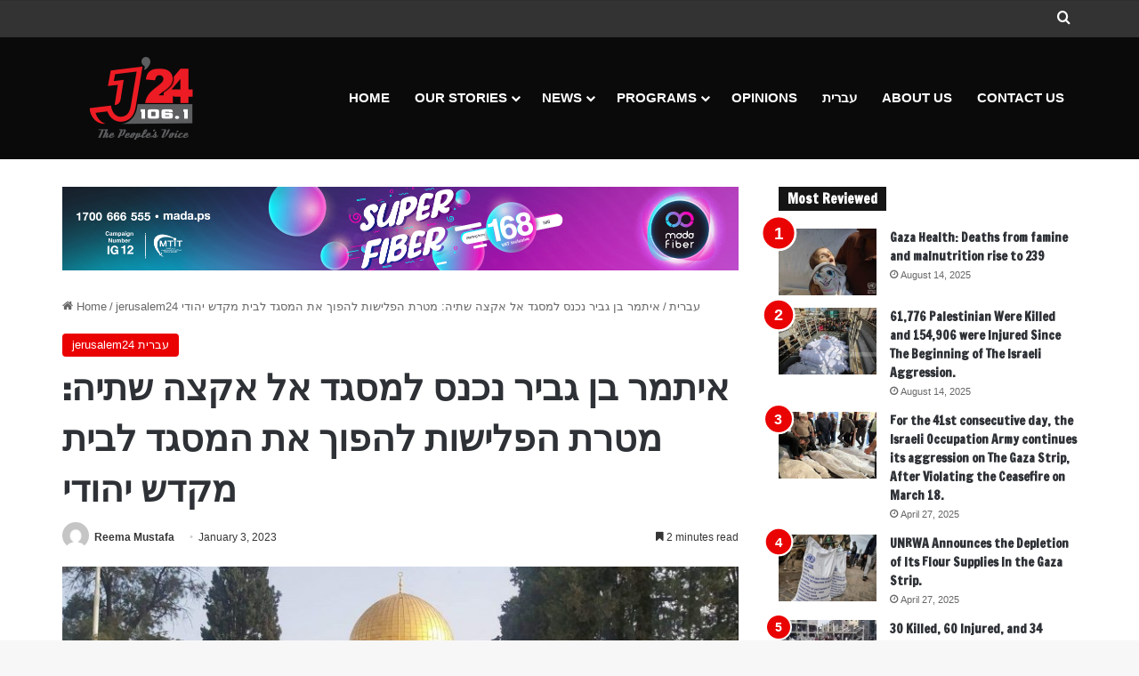

--- FILE ---
content_type: text/html; charset=UTF-8
request_url: https://jerusalem.24fm.ps/18321.html
body_size: 20572
content:
<!DOCTYPE html>
<html lang="en-US" class="" data-skin="light" prefix="og: http://ogp.me/ns#">
<head>
	<meta charset="UTF-8" />
	<link rel="profile" href="https://gmpg.org/xfn/11" />
	<title>איתמר בן גביר נכנס למסגד אל אקצה שתיה: מטרת הפלישות להפוך את המסגד לבית מקדש יהודי &#8211; Jerusalem24</title>
<meta name='robots' content='max-image-preview:large' />
<link rel="alternate" type="application/rss+xml" title="Jerusalem24 &raquo; Feed" href="https://jerusalem.24fm.ps/feed" />
<link rel="alternate" type="application/rss+xml" title="Jerusalem24 &raquo; Comments Feed" href="https://jerusalem.24fm.ps/comments/feed" />

		<style type="text/css">
			:root{				
			--tie-preset-gradient-1: linear-gradient(135deg, rgba(6, 147, 227, 1) 0%, rgb(155, 81, 224) 100%);
			--tie-preset-gradient-2: linear-gradient(135deg, rgb(122, 220, 180) 0%, rgb(0, 208, 130) 100%);
			--tie-preset-gradient-3: linear-gradient(135deg, rgba(252, 185, 0, 1) 0%, rgba(255, 105, 0, 1) 100%);
			--tie-preset-gradient-4: linear-gradient(135deg, rgba(255, 105, 0, 1) 0%, rgb(207, 46, 46) 100%);
			--tie-preset-gradient-5: linear-gradient(135deg, rgb(238, 238, 238) 0%, rgb(169, 184, 195) 100%);
			--tie-preset-gradient-6: linear-gradient(135deg, rgb(74, 234, 220) 0%, rgb(151, 120, 209) 20%, rgb(207, 42, 186) 40%, rgb(238, 44, 130) 60%, rgb(251, 105, 98) 80%, rgb(254, 248, 76) 100%);
			--tie-preset-gradient-7: linear-gradient(135deg, rgb(255, 206, 236) 0%, rgb(152, 150, 240) 100%);
			--tie-preset-gradient-8: linear-gradient(135deg, rgb(254, 205, 165) 0%, rgb(254, 45, 45) 50%, rgb(107, 0, 62) 100%);
			--tie-preset-gradient-9: linear-gradient(135deg, rgb(255, 203, 112) 0%, rgb(199, 81, 192) 50%, rgb(65, 88, 208) 100%);
			--tie-preset-gradient-10: linear-gradient(135deg, rgb(255, 245, 203) 0%, rgb(182, 227, 212) 50%, rgb(51, 167, 181) 100%);
			--tie-preset-gradient-11: linear-gradient(135deg, rgb(202, 248, 128) 0%, rgb(113, 206, 126) 100%);
			--tie-preset-gradient-12: linear-gradient(135deg, rgb(2, 3, 129) 0%, rgb(40, 116, 252) 100%);
			--tie-preset-gradient-13: linear-gradient(135deg, #4D34FA, #ad34fa);
			--tie-preset-gradient-14: linear-gradient(135deg, #0057FF, #31B5FF);
			--tie-preset-gradient-15: linear-gradient(135deg, #FF007A, #FF81BD);
			--tie-preset-gradient-16: linear-gradient(135deg, #14111E, #4B4462);
			--tie-preset-gradient-17: linear-gradient(135deg, #F32758, #FFC581);

			
					--main-nav-background: #1f2024;
					--main-nav-secondry-background: rgba(0,0,0,0.2);
					--main-nav-primary-color: #0088ff;
					--main-nav-contrast-primary-color: #FFFFFF;
					--main-nav-text-color: #FFFFFF;
					--main-nav-secondry-text-color: rgba(225,255,255,0.5);
					--main-nav-main-border-color: rgba(255,255,255,0.07);
					--main-nav-secondry-border-color: rgba(255,255,255,0.04);
				
			}
		</style>
	
<meta property="og:title" content="איתמר בן גביר נכנס למסגד אל אקצה שתיה: מטרת הפלישות להפוך את המסגד לבית מקדש יהודי - Jerusalem24" />
<meta property="og:type" content="article" />
<meta property="og:description" content="זעם לאחר שבן גביר נכנס למסגד אל אקצה    משרד החוץ הפלסטיני כינה היום (שלישי) את כניסתו  של השר לביטח" />
<meta property="og:url" content="https://jerusalem.24fm.ps/18321.html" />
<meta property="og:site_name" content="Jerusalem24" />
<meta property="og:image" content="https://jerusalem.24fm.ps/wp-content/uploads/2023/01/whatsapp-image-2022-04-17-at-8-05-39-am-1650172004.jpeg" />
<meta name="viewport" content="width=device-width, initial-scale=1.0" /><script type="text/javascript">
/* <![CDATA[ */
window._wpemojiSettings = {"baseUrl":"https:\/\/s.w.org\/images\/core\/emoji\/15.0.3\/72x72\/","ext":".png","svgUrl":"https:\/\/s.w.org\/images\/core\/emoji\/15.0.3\/svg\/","svgExt":".svg","source":{"concatemoji":"https:\/\/jerusalem.24fm.ps\/wp-includes\/js\/wp-emoji-release.min.js?ver=6.6.4"}};
/*! This file is auto-generated */
!function(i,n){var o,s,e;function c(e){try{var t={supportTests:e,timestamp:(new Date).valueOf()};sessionStorage.setItem(o,JSON.stringify(t))}catch(e){}}function p(e,t,n){e.clearRect(0,0,e.canvas.width,e.canvas.height),e.fillText(t,0,0);var t=new Uint32Array(e.getImageData(0,0,e.canvas.width,e.canvas.height).data),r=(e.clearRect(0,0,e.canvas.width,e.canvas.height),e.fillText(n,0,0),new Uint32Array(e.getImageData(0,0,e.canvas.width,e.canvas.height).data));return t.every(function(e,t){return e===r[t]})}function u(e,t,n){switch(t){case"flag":return n(e,"\ud83c\udff3\ufe0f\u200d\u26a7\ufe0f","\ud83c\udff3\ufe0f\u200b\u26a7\ufe0f")?!1:!n(e,"\ud83c\uddfa\ud83c\uddf3","\ud83c\uddfa\u200b\ud83c\uddf3")&&!n(e,"\ud83c\udff4\udb40\udc67\udb40\udc62\udb40\udc65\udb40\udc6e\udb40\udc67\udb40\udc7f","\ud83c\udff4\u200b\udb40\udc67\u200b\udb40\udc62\u200b\udb40\udc65\u200b\udb40\udc6e\u200b\udb40\udc67\u200b\udb40\udc7f");case"emoji":return!n(e,"\ud83d\udc26\u200d\u2b1b","\ud83d\udc26\u200b\u2b1b")}return!1}function f(e,t,n){var r="undefined"!=typeof WorkerGlobalScope&&self instanceof WorkerGlobalScope?new OffscreenCanvas(300,150):i.createElement("canvas"),a=r.getContext("2d",{willReadFrequently:!0}),o=(a.textBaseline="top",a.font="600 32px Arial",{});return e.forEach(function(e){o[e]=t(a,e,n)}),o}function t(e){var t=i.createElement("script");t.src=e,t.defer=!0,i.head.appendChild(t)}"undefined"!=typeof Promise&&(o="wpEmojiSettingsSupports",s=["flag","emoji"],n.supports={everything:!0,everythingExceptFlag:!0},e=new Promise(function(e){i.addEventListener("DOMContentLoaded",e,{once:!0})}),new Promise(function(t){var n=function(){try{var e=JSON.parse(sessionStorage.getItem(o));if("object"==typeof e&&"number"==typeof e.timestamp&&(new Date).valueOf()<e.timestamp+604800&&"object"==typeof e.supportTests)return e.supportTests}catch(e){}return null}();if(!n){if("undefined"!=typeof Worker&&"undefined"!=typeof OffscreenCanvas&&"undefined"!=typeof URL&&URL.createObjectURL&&"undefined"!=typeof Blob)try{var e="postMessage("+f.toString()+"("+[JSON.stringify(s),u.toString(),p.toString()].join(",")+"));",r=new Blob([e],{type:"text/javascript"}),a=new Worker(URL.createObjectURL(r),{name:"wpTestEmojiSupports"});return void(a.onmessage=function(e){c(n=e.data),a.terminate(),t(n)})}catch(e){}c(n=f(s,u,p))}t(n)}).then(function(e){for(var t in e)n.supports[t]=e[t],n.supports.everything=n.supports.everything&&n.supports[t],"flag"!==t&&(n.supports.everythingExceptFlag=n.supports.everythingExceptFlag&&n.supports[t]);n.supports.everythingExceptFlag=n.supports.everythingExceptFlag&&!n.supports.flag,n.DOMReady=!1,n.readyCallback=function(){n.DOMReady=!0}}).then(function(){return e}).then(function(){var e;n.supports.everything||(n.readyCallback(),(e=n.source||{}).concatemoji?t(e.concatemoji):e.wpemoji&&e.twemoji&&(t(e.twemoji),t(e.wpemoji)))}))}((window,document),window._wpemojiSettings);
/* ]]> */
</script>
<style id='wp-emoji-styles-inline-css' type='text/css'>

	img.wp-smiley, img.emoji {
		display: inline !important;
		border: none !important;
		box-shadow: none !important;
		height: 1em !important;
		width: 1em !important;
		margin: 0 0.07em !important;
		vertical-align: -0.1em !important;
		background: none !important;
		padding: 0 !important;
	}
</style>
<link rel='stylesheet' id='wp-block-library-css' href='https://jerusalem.24fm.ps/wp-includes/css/dist/block-library/style.min.css?ver=6.6.4' type='text/css' media='all' />
<style id='wp-block-library-theme-inline-css' type='text/css'>
.wp-block-audio :where(figcaption){color:#555;font-size:13px;text-align:center}.is-dark-theme .wp-block-audio :where(figcaption){color:#ffffffa6}.wp-block-audio{margin:0 0 1em}.wp-block-code{border:1px solid #ccc;border-radius:4px;font-family:Menlo,Consolas,monaco,monospace;padding:.8em 1em}.wp-block-embed :where(figcaption){color:#555;font-size:13px;text-align:center}.is-dark-theme .wp-block-embed :where(figcaption){color:#ffffffa6}.wp-block-embed{margin:0 0 1em}.blocks-gallery-caption{color:#555;font-size:13px;text-align:center}.is-dark-theme .blocks-gallery-caption{color:#ffffffa6}:root :where(.wp-block-image figcaption){color:#555;font-size:13px;text-align:center}.is-dark-theme :root :where(.wp-block-image figcaption){color:#ffffffa6}.wp-block-image{margin:0 0 1em}.wp-block-pullquote{border-bottom:4px solid;border-top:4px solid;color:currentColor;margin-bottom:1.75em}.wp-block-pullquote cite,.wp-block-pullquote footer,.wp-block-pullquote__citation{color:currentColor;font-size:.8125em;font-style:normal;text-transform:uppercase}.wp-block-quote{border-left:.25em solid;margin:0 0 1.75em;padding-left:1em}.wp-block-quote cite,.wp-block-quote footer{color:currentColor;font-size:.8125em;font-style:normal;position:relative}.wp-block-quote.has-text-align-right{border-left:none;border-right:.25em solid;padding-left:0;padding-right:1em}.wp-block-quote.has-text-align-center{border:none;padding-left:0}.wp-block-quote.is-large,.wp-block-quote.is-style-large,.wp-block-quote.is-style-plain{border:none}.wp-block-search .wp-block-search__label{font-weight:700}.wp-block-search__button{border:1px solid #ccc;padding:.375em .625em}:where(.wp-block-group.has-background){padding:1.25em 2.375em}.wp-block-separator.has-css-opacity{opacity:.4}.wp-block-separator{border:none;border-bottom:2px solid;margin-left:auto;margin-right:auto}.wp-block-separator.has-alpha-channel-opacity{opacity:1}.wp-block-separator:not(.is-style-wide):not(.is-style-dots){width:100px}.wp-block-separator.has-background:not(.is-style-dots){border-bottom:none;height:1px}.wp-block-separator.has-background:not(.is-style-wide):not(.is-style-dots){height:2px}.wp-block-table{margin:0 0 1em}.wp-block-table td,.wp-block-table th{word-break:normal}.wp-block-table :where(figcaption){color:#555;font-size:13px;text-align:center}.is-dark-theme .wp-block-table :where(figcaption){color:#ffffffa6}.wp-block-video :where(figcaption){color:#555;font-size:13px;text-align:center}.is-dark-theme .wp-block-video :where(figcaption){color:#ffffffa6}.wp-block-video{margin:0 0 1em}:root :where(.wp-block-template-part.has-background){margin-bottom:0;margin-top:0;padding:1.25em 2.375em}
</style>
<style id='classic-theme-styles-inline-css' type='text/css'>
/*! This file is auto-generated */
.wp-block-button__link{color:#fff;background-color:#32373c;border-radius:9999px;box-shadow:none;text-decoration:none;padding:calc(.667em + 2px) calc(1.333em + 2px);font-size:1.125em}.wp-block-file__button{background:#32373c;color:#fff;text-decoration:none}
</style>
<style id='global-styles-inline-css' type='text/css'>
:root{--wp--preset--aspect-ratio--square: 1;--wp--preset--aspect-ratio--4-3: 4/3;--wp--preset--aspect-ratio--3-4: 3/4;--wp--preset--aspect-ratio--3-2: 3/2;--wp--preset--aspect-ratio--2-3: 2/3;--wp--preset--aspect-ratio--16-9: 16/9;--wp--preset--aspect-ratio--9-16: 9/16;--wp--preset--color--black: #000000;--wp--preset--color--cyan-bluish-gray: #abb8c3;--wp--preset--color--white: #ffffff;--wp--preset--color--pale-pink: #f78da7;--wp--preset--color--vivid-red: #cf2e2e;--wp--preset--color--luminous-vivid-orange: #ff6900;--wp--preset--color--luminous-vivid-amber: #fcb900;--wp--preset--color--light-green-cyan: #7bdcb5;--wp--preset--color--vivid-green-cyan: #00d084;--wp--preset--color--pale-cyan-blue: #8ed1fc;--wp--preset--color--vivid-cyan-blue: #0693e3;--wp--preset--color--vivid-purple: #9b51e0;--wp--preset--gradient--vivid-cyan-blue-to-vivid-purple: linear-gradient(135deg,rgba(6,147,227,1) 0%,rgb(155,81,224) 100%);--wp--preset--gradient--light-green-cyan-to-vivid-green-cyan: linear-gradient(135deg,rgb(122,220,180) 0%,rgb(0,208,130) 100%);--wp--preset--gradient--luminous-vivid-amber-to-luminous-vivid-orange: linear-gradient(135deg,rgba(252,185,0,1) 0%,rgba(255,105,0,1) 100%);--wp--preset--gradient--luminous-vivid-orange-to-vivid-red: linear-gradient(135deg,rgba(255,105,0,1) 0%,rgb(207,46,46) 100%);--wp--preset--gradient--very-light-gray-to-cyan-bluish-gray: linear-gradient(135deg,rgb(238,238,238) 0%,rgb(169,184,195) 100%);--wp--preset--gradient--cool-to-warm-spectrum: linear-gradient(135deg,rgb(74,234,220) 0%,rgb(151,120,209) 20%,rgb(207,42,186) 40%,rgb(238,44,130) 60%,rgb(251,105,98) 80%,rgb(254,248,76) 100%);--wp--preset--gradient--blush-light-purple: linear-gradient(135deg,rgb(255,206,236) 0%,rgb(152,150,240) 100%);--wp--preset--gradient--blush-bordeaux: linear-gradient(135deg,rgb(254,205,165) 0%,rgb(254,45,45) 50%,rgb(107,0,62) 100%);--wp--preset--gradient--luminous-dusk: linear-gradient(135deg,rgb(255,203,112) 0%,rgb(199,81,192) 50%,rgb(65,88,208) 100%);--wp--preset--gradient--pale-ocean: linear-gradient(135deg,rgb(255,245,203) 0%,rgb(182,227,212) 50%,rgb(51,167,181) 100%);--wp--preset--gradient--electric-grass: linear-gradient(135deg,rgb(202,248,128) 0%,rgb(113,206,126) 100%);--wp--preset--gradient--midnight: linear-gradient(135deg,rgb(2,3,129) 0%,rgb(40,116,252) 100%);--wp--preset--font-size--small: 13px;--wp--preset--font-size--medium: 20px;--wp--preset--font-size--large: 36px;--wp--preset--font-size--x-large: 42px;--wp--preset--spacing--20: 0.44rem;--wp--preset--spacing--30: 0.67rem;--wp--preset--spacing--40: 1rem;--wp--preset--spacing--50: 1.5rem;--wp--preset--spacing--60: 2.25rem;--wp--preset--spacing--70: 3.38rem;--wp--preset--spacing--80: 5.06rem;--wp--preset--shadow--natural: 6px 6px 9px rgba(0, 0, 0, 0.2);--wp--preset--shadow--deep: 12px 12px 50px rgba(0, 0, 0, 0.4);--wp--preset--shadow--sharp: 6px 6px 0px rgba(0, 0, 0, 0.2);--wp--preset--shadow--outlined: 6px 6px 0px -3px rgba(255, 255, 255, 1), 6px 6px rgba(0, 0, 0, 1);--wp--preset--shadow--crisp: 6px 6px 0px rgba(0, 0, 0, 1);}:where(.is-layout-flex){gap: 0.5em;}:where(.is-layout-grid){gap: 0.5em;}body .is-layout-flex{display: flex;}.is-layout-flex{flex-wrap: wrap;align-items: center;}.is-layout-flex > :is(*, div){margin: 0;}body .is-layout-grid{display: grid;}.is-layout-grid > :is(*, div){margin: 0;}:where(.wp-block-columns.is-layout-flex){gap: 2em;}:where(.wp-block-columns.is-layout-grid){gap: 2em;}:where(.wp-block-post-template.is-layout-flex){gap: 1.25em;}:where(.wp-block-post-template.is-layout-grid){gap: 1.25em;}.has-black-color{color: var(--wp--preset--color--black) !important;}.has-cyan-bluish-gray-color{color: var(--wp--preset--color--cyan-bluish-gray) !important;}.has-white-color{color: var(--wp--preset--color--white) !important;}.has-pale-pink-color{color: var(--wp--preset--color--pale-pink) !important;}.has-vivid-red-color{color: var(--wp--preset--color--vivid-red) !important;}.has-luminous-vivid-orange-color{color: var(--wp--preset--color--luminous-vivid-orange) !important;}.has-luminous-vivid-amber-color{color: var(--wp--preset--color--luminous-vivid-amber) !important;}.has-light-green-cyan-color{color: var(--wp--preset--color--light-green-cyan) !important;}.has-vivid-green-cyan-color{color: var(--wp--preset--color--vivid-green-cyan) !important;}.has-pale-cyan-blue-color{color: var(--wp--preset--color--pale-cyan-blue) !important;}.has-vivid-cyan-blue-color{color: var(--wp--preset--color--vivid-cyan-blue) !important;}.has-vivid-purple-color{color: var(--wp--preset--color--vivid-purple) !important;}.has-black-background-color{background-color: var(--wp--preset--color--black) !important;}.has-cyan-bluish-gray-background-color{background-color: var(--wp--preset--color--cyan-bluish-gray) !important;}.has-white-background-color{background-color: var(--wp--preset--color--white) !important;}.has-pale-pink-background-color{background-color: var(--wp--preset--color--pale-pink) !important;}.has-vivid-red-background-color{background-color: var(--wp--preset--color--vivid-red) !important;}.has-luminous-vivid-orange-background-color{background-color: var(--wp--preset--color--luminous-vivid-orange) !important;}.has-luminous-vivid-amber-background-color{background-color: var(--wp--preset--color--luminous-vivid-amber) !important;}.has-light-green-cyan-background-color{background-color: var(--wp--preset--color--light-green-cyan) !important;}.has-vivid-green-cyan-background-color{background-color: var(--wp--preset--color--vivid-green-cyan) !important;}.has-pale-cyan-blue-background-color{background-color: var(--wp--preset--color--pale-cyan-blue) !important;}.has-vivid-cyan-blue-background-color{background-color: var(--wp--preset--color--vivid-cyan-blue) !important;}.has-vivid-purple-background-color{background-color: var(--wp--preset--color--vivid-purple) !important;}.has-black-border-color{border-color: var(--wp--preset--color--black) !important;}.has-cyan-bluish-gray-border-color{border-color: var(--wp--preset--color--cyan-bluish-gray) !important;}.has-white-border-color{border-color: var(--wp--preset--color--white) !important;}.has-pale-pink-border-color{border-color: var(--wp--preset--color--pale-pink) !important;}.has-vivid-red-border-color{border-color: var(--wp--preset--color--vivid-red) !important;}.has-luminous-vivid-orange-border-color{border-color: var(--wp--preset--color--luminous-vivid-orange) !important;}.has-luminous-vivid-amber-border-color{border-color: var(--wp--preset--color--luminous-vivid-amber) !important;}.has-light-green-cyan-border-color{border-color: var(--wp--preset--color--light-green-cyan) !important;}.has-vivid-green-cyan-border-color{border-color: var(--wp--preset--color--vivid-green-cyan) !important;}.has-pale-cyan-blue-border-color{border-color: var(--wp--preset--color--pale-cyan-blue) !important;}.has-vivid-cyan-blue-border-color{border-color: var(--wp--preset--color--vivid-cyan-blue) !important;}.has-vivid-purple-border-color{border-color: var(--wp--preset--color--vivid-purple) !important;}.has-vivid-cyan-blue-to-vivid-purple-gradient-background{background: var(--wp--preset--gradient--vivid-cyan-blue-to-vivid-purple) !important;}.has-light-green-cyan-to-vivid-green-cyan-gradient-background{background: var(--wp--preset--gradient--light-green-cyan-to-vivid-green-cyan) !important;}.has-luminous-vivid-amber-to-luminous-vivid-orange-gradient-background{background: var(--wp--preset--gradient--luminous-vivid-amber-to-luminous-vivid-orange) !important;}.has-luminous-vivid-orange-to-vivid-red-gradient-background{background: var(--wp--preset--gradient--luminous-vivid-orange-to-vivid-red) !important;}.has-very-light-gray-to-cyan-bluish-gray-gradient-background{background: var(--wp--preset--gradient--very-light-gray-to-cyan-bluish-gray) !important;}.has-cool-to-warm-spectrum-gradient-background{background: var(--wp--preset--gradient--cool-to-warm-spectrum) !important;}.has-blush-light-purple-gradient-background{background: var(--wp--preset--gradient--blush-light-purple) !important;}.has-blush-bordeaux-gradient-background{background: var(--wp--preset--gradient--blush-bordeaux) !important;}.has-luminous-dusk-gradient-background{background: var(--wp--preset--gradient--luminous-dusk) !important;}.has-pale-ocean-gradient-background{background: var(--wp--preset--gradient--pale-ocean) !important;}.has-electric-grass-gradient-background{background: var(--wp--preset--gradient--electric-grass) !important;}.has-midnight-gradient-background{background: var(--wp--preset--gradient--midnight) !important;}.has-small-font-size{font-size: var(--wp--preset--font-size--small) !important;}.has-medium-font-size{font-size: var(--wp--preset--font-size--medium) !important;}.has-large-font-size{font-size: var(--wp--preset--font-size--large) !important;}.has-x-large-font-size{font-size: var(--wp--preset--font-size--x-large) !important;}
:where(.wp-block-post-template.is-layout-flex){gap: 1.25em;}:where(.wp-block-post-template.is-layout-grid){gap: 1.25em;}
:where(.wp-block-columns.is-layout-flex){gap: 2em;}:where(.wp-block-columns.is-layout-grid){gap: 2em;}
:root :where(.wp-block-pullquote){font-size: 1.5em;line-height: 1.6;}
</style>
<link rel='stylesheet' id='tie-css-base-css' href='https://jerusalem.24fm.ps/wp-content/themes/jannah/assets/css/base.min.css?ver=7.1.1' type='text/css' media='all' />
<link rel='stylesheet' id='tie-css-styles-css' href='https://jerusalem.24fm.ps/wp-content/themes/jannah/assets/css/style.min.css?ver=7.1.1' type='text/css' media='all' />
<link rel='stylesheet' id='tie-css-widgets-css' href='https://jerusalem.24fm.ps/wp-content/themes/jannah/assets/css/widgets.min.css?ver=7.1.1' type='text/css' media='all' />
<link rel='stylesheet' id='tie-css-helpers-css' href='https://jerusalem.24fm.ps/wp-content/themes/jannah/assets/css/helpers.min.css?ver=7.1.1' type='text/css' media='all' />
<link rel='stylesheet' id='tie-fontawesome5-css' href='https://jerusalem.24fm.ps/wp-content/themes/jannah/assets/css/fontawesome.css?ver=7.1.1' type='text/css' media='all' />
<link rel='stylesheet' id='tie-css-ilightbox-css' href='https://jerusalem.24fm.ps/wp-content/themes/jannah/assets/ilightbox/dark-skin/skin.css?ver=7.1.1' type='text/css' media='all' />
<link rel='stylesheet' id='tie-css-single-css' href='https://jerusalem.24fm.ps/wp-content/themes/jannah/assets/css/single.min.css?ver=7.1.1' type='text/css' media='all' />
<link rel='stylesheet' id='tie-css-print-css' href='https://jerusalem.24fm.ps/wp-content/themes/jannah/assets/css/print.css?ver=7.1.1' type='text/css' media='print' />
<style id='tie-css-print-inline-css' type='text/css'>
.wf-active .logo-text,.wf-active h1,.wf-active h2,.wf-active h3,.wf-active h4,.wf-active h5,.wf-active h6,.wf-active .the-subtitle{font-family: 'Francois One';}#top-nav .top-menu > ul > li > a{}#top-nav{line-height: 3em}#main-nav .main-menu > ul > li > a{font-size: 15px;text-transform: uppercase;}:root:root{--brand-color: #ea0000;--dark-brand-color: #b80000;--bright-color: #FFFFFF;--base-color: #2c2f34;}#footer-widgets-container{border-top: 8px solid #ea0000;-webkit-box-shadow: 0 -5px 0 rgba(0,0,0,0.07); -moz-box-shadow: 0 -8px 0 rgba(0,0,0,0.07); box-shadow: 0 -8px 0 rgba(0,0,0,0.07);}#reading-position-indicator{box-shadow: 0 0 10px rgba( 234,0,0,0.7);}:root:root{--brand-color: #ea0000;--dark-brand-color: #b80000;--bright-color: #FFFFFF;--base-color: #2c2f34;}#footer-widgets-container{border-top: 8px solid #ea0000;-webkit-box-shadow: 0 -5px 0 rgba(0,0,0,0.07); -moz-box-shadow: 0 -8px 0 rgba(0,0,0,0.07); box-shadow: 0 -8px 0 rgba(0,0,0,0.07);}#reading-position-indicator{box-shadow: 0 0 10px rgba( 234,0,0,0.7);}#header-notification-bar{background: var( --tie-preset-gradient-13 );}#header-notification-bar{--tie-buttons-color: #FFFFFF;--tie-buttons-border-color: #FFFFFF;--tie-buttons-hover-color: #e1e1e1;--tie-buttons-hover-text: #000000;}#header-notification-bar{--tie-buttons-text: #000000;}#top-nav,#top-nav .sub-menu,#top-nav .comp-sub-menu,#top-nav .ticker-content,#top-nav .ticker-swipe,.top-nav-boxed #top-nav .topbar-wrapper,.top-nav-dark .top-menu ul,#autocomplete-suggestions.search-in-top-nav{background-color : #333333;}#top-nav *,#autocomplete-suggestions.search-in-top-nav{border-color: rgba( #FFFFFF,0.08);}#top-nav .icon-basecloud-bg:after{color: #333333;}#top-nav a:not(:hover),#top-nav input,#top-nav #search-submit,#top-nav .fa-spinner,#top-nav .dropdown-social-icons li a span,#top-nav .components > li .social-link:not(:hover) span,#autocomplete-suggestions.search-in-top-nav a{color: #ffffff;}#top-nav input::-moz-placeholder{color: #ffffff;}#top-nav input:-moz-placeholder{color: #ffffff;}#top-nav input:-ms-input-placeholder{color: #ffffff;}#top-nav input::-webkit-input-placeholder{color: #ffffff;}#top-nav,.search-in-top-nav{--tie-buttons-color: #fe4641;--tie-buttons-border-color: #fe4641;--tie-buttons-text: #FFFFFF;--tie-buttons-hover-color: #e02823;}#top-nav a:hover,#top-nav .menu li:hover > a,#top-nav .menu > .tie-current-menu > a,#top-nav .components > li:hover > a,#top-nav .components #search-submit:hover,#autocomplete-suggestions.search-in-top-nav .post-title a:hover{color: #fe4641;}#top-nav,#top-nav .comp-sub-menu,#top-nav .tie-weather-widget{color: #aaaaaa;}#autocomplete-suggestions.search-in-top-nav .post-meta,#autocomplete-suggestions.search-in-top-nav .post-meta a:not(:hover){color: rgba( 170,170,170,0.7 );}#top-nav .weather-icon .icon-cloud,#top-nav .weather-icon .icon-basecloud-bg,#top-nav .weather-icon .icon-cloud-behind{color: #aaaaaa !important;}#main-nav,#main-nav .menu-sub-content,#main-nav .comp-sub-menu,#main-nav ul.cats-vertical li a.is-active,#main-nav ul.cats-vertical li a:hover,#autocomplete-suggestions.search-in-main-nav{background-color: #0a0a0a;}#main-nav{border-width: 0;}#theme-header #main-nav:not(.fixed-nav){bottom: 0;}#main-nav .icon-basecloud-bg:after{color: #0a0a0a;}#autocomplete-suggestions.search-in-main-nav{border-color: rgba(255,255,255,0.07);}.main-nav-boxed #main-nav .main-menu-wrapper{border-width: 0;}#main-nav a:not(:hover),#main-nav a.social-link:not(:hover) span,#main-nav .dropdown-social-icons li a span,#autocomplete-suggestions.search-in-main-nav a{color: #ffffff;}.main-nav,.search-in-main-nav{--main-nav-primary-color: #fe4641;--tie-buttons-color: #fe4641;--tie-buttons-border-color: #fe4641;--tie-buttons-text: #FFFFFF;--tie-buttons-hover-color: #e02823;}#main-nav .mega-links-head:after,#main-nav .cats-horizontal a.is-active,#main-nav .cats-horizontal a:hover,#main-nav .spinner > div{background-color: #fe4641;}#main-nav .menu ul li:hover > a,#main-nav .menu ul li.current-menu-item:not(.mega-link-column) > a,#main-nav .components a:hover,#main-nav .components > li:hover > a,#main-nav #search-submit:hover,#main-nav .cats-vertical a.is-active,#main-nav .cats-vertical a:hover,#main-nav .mega-menu .post-meta a:hover,#main-nav .mega-menu .post-box-title a:hover,#autocomplete-suggestions.search-in-main-nav a:hover,#main-nav .spinner-circle:after{color: #fe4641;}#main-nav .menu > li.tie-current-menu > a,#main-nav .menu > li:hover > a,.theme-header #main-nav .mega-menu .cats-horizontal a.is-active,.theme-header #main-nav .mega-menu .cats-horizontal a:hover{color: #FFFFFF;}#main-nav .menu > li.tie-current-menu > a:before,#main-nav .menu > li:hover > a:before{border-top-color: #FFFFFF;}#main-nav,#main-nav input,#main-nav #search-submit,#main-nav .fa-spinner,#main-nav .comp-sub-menu,#main-nav .tie-weather-widget{color: #f6f6f6;}#main-nav input::-moz-placeholder{color: #f6f6f6;}#main-nav input:-moz-placeholder{color: #f6f6f6;}#main-nav input:-ms-input-placeholder{color: #f6f6f6;}#main-nav input::-webkit-input-placeholder{color: #f6f6f6;}#main-nav .mega-menu .post-meta,#main-nav .mega-menu .post-meta a,#autocomplete-suggestions.search-in-main-nav .post-meta{color: rgba(246,246,246,0.6);}#main-nav .weather-icon .icon-cloud,#main-nav .weather-icon .icon-basecloud-bg,#main-nav .weather-icon .icon-cloud-behind{color: #f6f6f6 !important;}#footer{background-color: #252525;}#site-info{background-color: #181818;}#footer{padding-bottom: 30px;}#footer .posts-list-counter .posts-list-items li.widget-post-list:before{border-color: #252525;}#footer .timeline-widget a .date:before{border-color: rgba(37,37,37,0.8);}#footer .footer-boxed-widget-area,#footer textarea,#footer input:not([type=submit]),#footer select,#footer code,#footer kbd,#footer pre,#footer samp,#footer .show-more-button,#footer .slider-links .tie-slider-nav span,#footer #wp-calendar,#footer #wp-calendar tbody td,#footer #wp-calendar thead th,#footer .widget.buddypress .item-options a{border-color: rgba(255,255,255,0.1);}#footer .social-statistics-widget .white-bg li.social-icons-item a,#footer .widget_tag_cloud .tagcloud a,#footer .latest-tweets-widget .slider-links .tie-slider-nav span,#footer .widget_layered_nav_filters a{border-color: rgba(255,255,255,0.1);}#footer .social-statistics-widget .white-bg li:before{background: rgba(255,255,255,0.1);}.site-footer #wp-calendar tbody td{background: rgba(255,255,255,0.02);}#footer .white-bg .social-icons-item a span.followers span,#footer .circle-three-cols .social-icons-item a .followers-num,#footer .circle-three-cols .social-icons-item a .followers-name{color: rgba(255,255,255,0.8);}#footer .timeline-widget ul:before,#footer .timeline-widget a:not(:hover) .date:before{background-color: #070707;}#footer .widget-title,#footer .widget-title a:not(:hover){color: #ffffff;}#footer,#footer textarea,#footer input:not([type='submit']),#footer select,#footer #wp-calendar tbody,#footer .tie-slider-nav li span:not(:hover),#footer .widget_categories li a:before,#footer .widget_product_categories li a:before,#footer .widget_layered_nav li a:before,#footer .widget_archive li a:before,#footer .widget_nav_menu li a:before,#footer .widget_meta li a:before,#footer .widget_pages li a:before,#footer .widget_recent_entries li a:before,#footer .widget_display_forums li a:before,#footer .widget_display_views li a:before,#footer .widget_rss li a:before,#footer .widget_display_stats dt:before,#footer .subscribe-widget-content h3,#footer .about-author .social-icons a:not(:hover) span{color: #aaaaaa;}#footer post-widget-body .meta-item,#footer .post-meta,#footer .stream-title,#footer.dark-skin .timeline-widget .date,#footer .wp-caption .wp-caption-text,#footer .rss-date{color: rgba(170,170,170,0.7);}#footer input::-moz-placeholder{color: #aaaaaa;}#footer input:-moz-placeholder{color: #aaaaaa;}#footer input:-ms-input-placeholder{color: #aaaaaa;}#footer input::-webkit-input-placeholder{color: #aaaaaa;}#footer .site-info a:not(:hover){color: #fe4641;}.tie-cat-1673,.tie-cat-item-1673 > span{background-color:#e67e22 !important;color:#FFFFFF !important;}.tie-cat-1673:after{border-top-color:#e67e22 !important;}.tie-cat-1673:hover{background-color:#c86004 !important;}.tie-cat-1673:hover:after{border-top-color:#c86004 !important;}.tie-cat-1674,.tie-cat-item-1674 > span{background-color:#2ecc71 !important;color:#FFFFFF !important;}.tie-cat-1674:after{border-top-color:#2ecc71 !important;}.tie-cat-1674:hover{background-color:#10ae53 !important;}.tie-cat-1674:hover:after{border-top-color:#10ae53 !important;}.tie-cat-1675,.tie-cat-item-1675 > span{background-color:#9b59b6 !important;color:#FFFFFF !important;}.tie-cat-1675:after{border-top-color:#9b59b6 !important;}.tie-cat-1675:hover{background-color:#7d3b98 !important;}.tie-cat-1675:hover:after{border-top-color:#7d3b98 !important;}.tie-cat-1676,.tie-cat-item-1676 > span{background-color:#34495e !important;color:#FFFFFF !important;}.tie-cat-1676:after{border-top-color:#34495e !important;}.tie-cat-1676:hover{background-color:#162b40 !important;}.tie-cat-1676:hover:after{border-top-color:#162b40 !important;}.tie-cat-1677,.tie-cat-item-1677 > span{background-color:#795548 !important;color:#FFFFFF !important;}.tie-cat-1677:after{border-top-color:#795548 !important;}.tie-cat-1677:hover{background-color:#5b372a !important;}.tie-cat-1677:hover:after{border-top-color:#5b372a !important;}.tie-cat-1678,.tie-cat-item-1678 > span{background-color:#4CAF50 !important;color:#FFFFFF !important;}.tie-cat-1678:after{border-top-color:#4CAF50 !important;}.tie-cat-1678:hover{background-color:#2e9132 !important;}.tie-cat-1678:hover:after{border-top-color:#2e9132 !important;}@media (min-width: 1200px){.container{width: auto;}}.boxed-layout #tie-wrapper,.boxed-layout .fixed-nav{max-width: 1200px;}@media (min-width: 1170px){.container,.wide-next-prev-slider-wrapper .slider-main-container{max-width: 1170px;}}
</style>
<script type="text/javascript" src="https://jerusalem.24fm.ps/wp-includes/js/jquery/jquery.min.js?ver=3.7.1" id="jquery-core-js"></script>
<script type="text/javascript" src="https://jerusalem.24fm.ps/wp-includes/js/jquery/jquery-migrate.min.js?ver=3.4.1" id="jquery-migrate-js"></script>
<link rel="https://api.w.org/" href="https://jerusalem.24fm.ps/wp-json/" /><link rel="alternate" title="JSON" type="application/json" href="https://jerusalem.24fm.ps/wp-json/wp/v2/posts/18321" /><link rel="EditURI" type="application/rsd+xml" title="RSD" href="https://jerusalem.24fm.ps/xmlrpc.php?rsd" />
<meta name="generator" content="WordPress 6.6.4" />
<link rel="canonical" href="https://jerusalem.24fm.ps/18321.html" />
<link rel='shortlink' href='https://jerusalem.24fm.ps/?p=18321' />
<link rel="alternate" title="oEmbed (JSON)" type="application/json+oembed" href="https://jerusalem.24fm.ps/wp-json/oembed/1.0/embed?url=https%3A%2F%2Fjerusalem.24fm.ps%2F18321.html" />
<link rel="alternate" title="oEmbed (XML)" type="text/xml+oembed" href="https://jerusalem.24fm.ps/wp-json/oembed/1.0/embed?url=https%3A%2F%2Fjerusalem.24fm.ps%2F18321.html&#038;format=xml" />
 <meta name="description" content="זעם לאחר שבן גביר נכנס למסגד אל אקצה    משרד החוץ הפלסטיני כינה היום (שלישי) את כניסתו  של השר לביטחון לאומי בישראל  איתמר בן גביר למסגד אל אקצה בירוש" /><meta http-equiv="X-UA-Compatible" content="IE=edge">
<meta name="theme-color" content="#0a0a0a" /><link rel="icon" href="https://jerusalem.24fm.ps/wp-content/uploads/2020/09/cropped-082dd96f-f9a1-49b7-8f30-a164be90c5b4-2-150x150.png" sizes="32x32" />
<link rel="icon" href="https://jerusalem.24fm.ps/wp-content/uploads/2020/09/cropped-082dd96f-f9a1-49b7-8f30-a164be90c5b4-2-300x300.png" sizes="192x192" />
<link rel="apple-touch-icon" href="https://jerusalem.24fm.ps/wp-content/uploads/2020/09/cropped-082dd96f-f9a1-49b7-8f30-a164be90c5b4-2-300x300.png" />
<meta name="msapplication-TileImage" content="https://jerusalem.24fm.ps/wp-content/uploads/2020/09/cropped-082dd96f-f9a1-49b7-8f30-a164be90c5b4-2-300x300.png" />
</head>

<body id="tie-body" class="post-template-default single single-post postid-18321 single-format-standard wrapper-has-shadow block-head-4 magazine2 is-thumb-overlay-disabled is-desktop is-header-layout-1 has-header-ad sidebar-right has-sidebar post-layout-1 narrow-title-narrow-media is-standard-format has-mobile-share">



<div class="background-overlay">

	<div id="tie-container" class="site tie-container">

		
		<div id="tie-wrapper">

			
<header id="theme-header" class="theme-header header-layout-1 main-nav-dark main-nav-default-dark main-nav-above has-stream-item top-nav-active top-nav-light top-nav-default-light top-nav-above has-normal-width-logo mobile-header-default">
	
<nav id="top-nav"  class="has-components top-nav header-nav" aria-label="Secondary Navigation">
	<div class="container">
		<div class="topbar-wrapper">

			
			<div class="tie-alignleft">
							</div><!-- .tie-alignleft /-->

			<div class="tie-alignright">
				<ul class="components">			<li class="search-compact-icon menu-item custom-menu-link">
				<a href="#" class="tie-search-trigger">
					<span class="tie-icon-search tie-search-icon" aria-hidden="true"></span>
					<span class="screen-reader-text">Search for</span>
				</a>
			</li>
			</ul><!-- Components -->			</div><!-- .tie-alignright /-->

		</div><!-- .topbar-wrapper /-->
	</div><!-- .container /-->
</nav><!-- #top-nav /-->

<div class="main-nav-wrapper">
	<nav id="main-nav"  class="main-nav header-nav menu-style-default menu-style-solid-bg" style="line-height:138px" aria-label="Primary Navigation">
		<div class="container">

			<div class="main-menu-wrapper">

				<div id="mobile-header-components-area_1" class="mobile-header-components"><ul class="components"><li class="mobile-component_menu custom-menu-link"><a href="#" id="mobile-menu-icon" class=""><span class="tie-mobile-menu-icon nav-icon is-layout-1"></span><span class="screen-reader-text">Menu</span></a></li></ul></div>
						<div class="header-layout-1-logo" style="width:193px">
							
		<div id="logo" class="image-logo" >

			
			<a title="Jerusalem24" href="https://jerusalem.24fm.ps/">
				
				<picture class="tie-logo-default tie-logo-picture">
					
					<source class="tie-logo-source-default tie-logo-source" srcset="https://jerusalem.24fm.ps/wp-content/uploads/2021/10/082dd96f-f9a1-49b7-8f30-a164be90c5b4-2.png">
					<img class="tie-logo-img-default tie-logo-img" src="https://jerusalem.24fm.ps/wp-content/uploads/2021/10/082dd96f-f9a1-49b7-8f30-a164be90c5b4-2.png" alt="Jerusalem24" width="193" height="98" style="max-height:98px; width: auto;" />
				</picture>
						</a>

			
		</div><!-- #logo /-->

								</div>

						<div id="mobile-header-components-area_2" class="mobile-header-components"><ul class="components"><li class="mobile-component_search custom-menu-link">
				<a href="#" class="tie-search-trigger-mobile">
					<span class="tie-icon-search tie-search-icon" aria-hidden="true"></span>
					<span class="screen-reader-text">Search for</span>
				</a>
			</li></ul></div>
				<div id="menu-components-wrap">

					
		<div id="sticky-logo" class="image-logo">

			
			<a title="Jerusalem24" href="https://jerusalem.24fm.ps/">
				
				<picture class="tie-logo-default tie-logo-picture">
					<source class="tie-logo-source-default tie-logo-source" srcset="https://jerusalem.24fm.ps/wp-content/uploads/2021/10/082dd96f-f9a1-49b7-8f30-a164be90c5b4-2.png">
					<img class="tie-logo-img-default tie-logo-img" src="https://jerusalem.24fm.ps/wp-content/uploads/2021/10/082dd96f-f9a1-49b7-8f30-a164be90c5b4-2.png" alt="Jerusalem24"  />
				</picture>
						</a>

			
		</div><!-- #Sticky-logo /-->

		<div class="flex-placeholder"></div>
		
					<div class="main-menu main-menu-wrap">
						<div id="main-nav-menu" class="main-menu header-menu"><ul id="menu-herald-main" class="menu"><li id="menu-item-3508" class="menu-item menu-item-type-custom menu-item-object-custom menu-item-home menu-item-3508"><a href="https://jerusalem.24fm.ps/">Home</a></li>
<li id="menu-item-3353" class="menu-item menu-item-type-taxonomy menu-item-object-category menu-item-has-children menu-item-3353"><a href="https://jerusalem.24fm.ps/category/our-stories">Our Stories</a>
<ul class="sub-menu menu-sub-content">
	<li id="menu-item-18828" class="menu-item menu-item-type-taxonomy menu-item-object-category menu-item-18828"><a href="https://jerusalem.24fm.ps/category/our-stories/exclusives">Exclusives</a></li>
	<li id="menu-item-18830" class="menu-item menu-item-type-taxonomy menu-item-object-category menu-item-18830"><a href="https://jerusalem.24fm.ps/category/our-stories/features">Features</a></li>
	<li id="menu-item-18829" class="menu-item menu-item-type-taxonomy menu-item-object-category menu-item-18829"><a href="https://jerusalem.24fm.ps/category/our-stories/investigations">Investigations</a></li>
</ul>
</li>
<li id="menu-item-8935" class="menu-item menu-item-type-taxonomy menu-item-object-category menu-item-has-children menu-item-8935"><a href="https://jerusalem.24fm.ps/category/news">NEWS</a>
<ul class="sub-menu menu-sub-content">
	<li id="menu-item-18811" class="menu-item menu-item-type-taxonomy menu-item-object-category menu-item-18811"><a href="https://jerusalem.24fm.ps/category/reports-articles">Reports &amp; Articles</a></li>
	<li id="menu-item-18812" class="menu-item menu-item-type-taxonomy menu-item-object-category menu-item-18812"><a href="https://jerusalem.24fm.ps/category/jerusalem">Jerusalem</a></li>
	<li id="menu-item-18819" class="menu-item menu-item-type-taxonomy menu-item-object-category menu-item-18819"><a href="https://jerusalem.24fm.ps/category/politics">Politics</a></li>
	<li id="menu-item-18820" class="menu-item menu-item-type-taxonomy menu-item-object-category menu-item-18820"><a href="https://jerusalem.24fm.ps/category/human-rights">Human rights</a></li>
	<li id="menu-item-18824" class="menu-item menu-item-type-taxonomy menu-item-object-category menu-item-18824"><a href="https://jerusalem.24fm.ps/category/arts-culture-education">Arts, Culture &amp; Education</a></li>
	<li id="menu-item-18825" class="menu-item menu-item-type-taxonomy menu-item-object-category menu-item-18825"><a href="https://jerusalem.24fm.ps/category/society">Society</a></li>
	<li id="menu-item-18821" class="menu-item menu-item-type-taxonomy menu-item-object-category menu-item-18821"><a href="https://jerusalem.24fm.ps/category/industry-economics">Industry &amp; Economics</a></li>
	<li id="menu-item-18826" class="menu-item menu-item-type-taxonomy menu-item-object-category menu-item-18826"><a href="https://jerusalem.24fm.ps/category/science-environment">Science &amp; Environment</a></li>
</ul>
</li>
<li id="menu-item-3354" class="menu-item menu-item-type-taxonomy menu-item-object-category menu-item-has-children menu-item-3354"><a href="https://jerusalem.24fm.ps/category/programs">Programs</a>
<ul class="sub-menu menu-sub-content">
	<li id="menu-item-9087" class="menu-item menu-item-type-taxonomy menu-item-object-category menu-item-9087"><a href="https://jerusalem.24fm.ps/category/programs/wake-up-palestine">Wake Up Palestine</a></li>
	<li id="menu-item-9086" class="menu-item menu-item-type-taxonomy menu-item-object-category menu-item-9086"><a href="https://jerusalem.24fm.ps/category/programs/vibes">Vibes</a></li>
</ul>
</li>
<li id="menu-item-18805" class="menu-item menu-item-type-post_type menu-item-object-page menu-item-18805"><a href="https://jerusalem.24fm.ps/opinions">OPINIONS</a></li>
<li id="menu-item-7283" class="menu-item menu-item-type-custom menu-item-object-custom menu-item-7283"><a href="https://jerusalem.24fm.ps/category/%d7%a2%d7%91%d7%a8%d7%99%d7%aa">עברית</a></li>
<li id="menu-item-8932" class="menu-item menu-item-type-post_type menu-item-object-page menu-item-8932"><a href="https://jerusalem.24fm.ps/about">About Us</a></li>
<li id="menu-item-3349" class="menu-item menu-item-type-post_type menu-item-object-page menu-item-3349"><a href="https://jerusalem.24fm.ps/contact-us">Contact Us</a></li>
</ul></div>					</div><!-- .main-menu /-->

					<ul class="components"></ul><!-- Components -->
				</div><!-- #menu-components-wrap /-->
			</div><!-- .main-menu-wrapper /-->
		</div><!-- .container /-->

			</nav><!-- #main-nav /-->
</div><!-- .main-nav-wrapper /-->

</header>

<div class="stream-item stream-item-top-wrapper"><div class="stream-item-top"></div></div><!-- .tie-col /--><div id="content" class="site-content container"><div id="main-content-row" class="tie-row main-content-row">

<div class="main-content tie-col-md-8 tie-col-xs-12" role="main">

	<div class="stream-item stream-item-above-post">
					<a href="https://mada.ps/ar/offers/94" title="" target="_blank" rel="nofollow noopener">
						<img src="https://jerusalem.24fm.ps/wp-content/uploads/2023/01/328-90.png" alt="" width="728" height="91" />
					</a>
				</div>
	<article id="the-post" class="container-wrapper post-content tie-standard">

		
<header class="entry-header-outer">

	<nav id="breadcrumb"><a href="https://jerusalem.24fm.ps/"><span class="tie-icon-home" aria-hidden="true"></span> Home</a><em class="delimiter">/</em><a href="https://jerusalem.24fm.ps/category/%d7%a2%d7%91%d7%a8%d7%99%d7%aa">jerusalem24 עברית</a><em class="delimiter">/</em><span class="current">איתמר בן גביר נכנס למסגד אל אקצה שתיה: מטרת הפלישות להפוך את המסגד לבית מקדש יהודי</span></nav><script type="application/ld+json">{"@context":"http:\/\/schema.org","@type":"BreadcrumbList","@id":"#Breadcrumb","itemListElement":[{"@type":"ListItem","position":1,"item":{"name":"Home","@id":"https:\/\/jerusalem.24fm.ps\/"}},{"@type":"ListItem","position":2,"item":{"name":"jerusalem24 \u05e2\u05d1\u05e8\u05d9\u05ea","@id":"https:\/\/jerusalem.24fm.ps\/category\/%d7%a2%d7%91%d7%a8%d7%99%d7%aa"}}]}</script>
	<div class="entry-header">

		<span class="post-cat-wrap"><a class="post-cat tie-cat-1627" href="https://jerusalem.24fm.ps/category/%d7%a2%d7%91%d7%a8%d7%99%d7%aa">jerusalem24 עברית</a></span>
		<h1 class="post-title entry-title">
			איתמר בן גביר נכנס למסגד אל אקצה שתיה: מטרת הפלישות להפוך את המסגד לבית מקדש יהודי		</h1>

		<div class="single-post-meta post-meta clearfix"><span class="author-meta single-author with-avatars"><span class="meta-item meta-author-wrapper meta-author-10">
						<span class="meta-author-avatar">
							<a href="https://jerusalem.24fm.ps/author/reema-mustafa"><img alt='Photo of Reema Mustafa' src='https://secure.gravatar.com/avatar/4486bdf0a5bb226f1cc3783887e32b2c?s=140&#038;d=mm&#038;r=g' srcset='https://secure.gravatar.com/avatar/4486bdf0a5bb226f1cc3783887e32b2c?s=280&#038;d=mm&#038;r=g 2x' class='avatar avatar-140 photo' height='140' width='140' decoding='async'/></a>
						</span>
					<span class="meta-author"><a href="https://jerusalem.24fm.ps/author/reema-mustafa" class="author-name tie-icon" title="Reema Mustafa">Reema Mustafa</a></span></span></span><span class="date meta-item tie-icon">January 3, 2023</span><div class="tie-alignright"><span class="meta-reading-time meta-item"><span class="tie-icon-bookmark" aria-hidden="true"></span> 2 minutes read</span> </div></div><!-- .post-meta -->	</div><!-- .entry-header /-->

	
	
</header><!-- .entry-header-outer /-->


<div  class="featured-area"><div class="featured-area-inner"><figure class="single-featured-image"><img width="780" height="369" src="https://jerusalem.24fm.ps/wp-content/uploads/2023/01/whatsapp-image-2022-04-17-at-8-05-39-am-1650172004-780x369.jpeg" class="attachment-jannah-image-post size-jannah-image-post wp-post-image" alt="" data-main-img="1" decoding="async" fetchpriority="high" /></figure></div></div>
		<div class="entry-content entry clearfix">

			
			<p style="text-align: right;"><span lang="he">זעם לאחר שבן גביר נכנס למסגד אל אקצה </span></p>
<p style="text-align: right;"><span dir="rtl" lang="he"> </span></p>
<p style="text-align: right;"><span lang="he">משרד החוץ הפלסטיני כינה היום (שלישי) את כניסתו  של השר לביטחון לאומי בישראל  איתמר בן גביר למסגד אל אקצה בירושלים  &#8220;פרובוקציה חסרת תקדים&#8221;, בתנועת חמאס אמרו  כי &#8220;הקרב לא ייפסק עד הניצחון הסופי של עמנו&#8221; .</span></p>
<p style="text-align: right;"><span lang="he">לפי התקשורת הישראלית השב&#8221;כ לא התנגד לעליית בן גביר, והצבא הישראלי לא שינה את ההיערכות.</span></p>
<p style="text-align: right;"><span lang="he">ירדן גם זעמה על כניסתו של איתמר בן גביר לשטח המסגד ובהודעה של משרד החוץ הירדני נכתב  &#8220;אנחנו מגנים בחריפות הרבה ביותר את הסתערותו על מסגד אל-אקצה&#8221;.</span></p>
<p style="text-align: right;"><span lang="he">יצוין כי לפני שבוע הזהיר המלך עבדאללה כי &#8220;יש לנו קווים אדומים, ואם מישהו רוצה להתעמת אתנו &#8211; אנחנו מוכנים&#8221;.</span></p>
<p style="text-align: right;"><span dir="rtl" lang="he"> </span></p>
<p style="text-align: right;"><span lang="he">מוחמד שתיה: מטרת כניסות כאלה היא  להפוך את מסגד אל אקצה לבית מקדש יהודי </span></p>
<p style="text-align: right;"><span dir="rtl" lang="he"> </span></p>
<p style="text-align: right;"><span lang="he">ישיבת הממשלה השבועית הפלסטינית התקיימה היום (שלישי) וגם היא נפתחה בהתייחסות ראש הממשלה הפלסטינית מוחמד שתיה למהלך של בן גביר וקרא להתנגד למהלכים לשינוי הסטטוס קוו במסגד אל אקצה </span></p>
<p style="text-align: right;"><span dir="rtl" lang="he"> </span></p>
<p style="text-align: right;"><span lang="he">&#8220;הפשיטה של השר הישראלי, בן גביר למסגד אל אקצה בבוקר היום, מהווה אתגר מסוכן לרגשות של כל בני העם הפלסטיני, ולכן אנו מזמינים את בני עמנו , אשר סיכלו את מזימת המגנומטרים למנוע ולהתנגד לפשיטות כאלה אשר מטרתם להפוך את מסגד אל אקצה לבית מקדש יהודי, זו הפרה של כל החוקים, הערכים, ההסכמים , החוקים הבינלאומיים וההבטחות של ישראל לנשיא האמריקאי.</span></p>
<p style="text-align: right;"><span lang="he">הממשלה הישראלית החדשה נושאת את מלוא האחריות לכל אשר יעלה בתגובה לתקיפתה על ערינו, כפרינו ומחנות הפליטים שלנו וכל מה שמתלווה לתקיפות האלה מרצח, הריסות ומעצרים האחרונה בהם הייתה בשחרי היום כאשר נפל התינוק  אדם עיאד ואתמול שני הצעירים  השהידים מוחמד חושיה ופואד עאבד זאת נוסף לעשרות פציעות ופיצוץ שלושה בתים.</span></p>
<p style="text-align: right;"><span lang="he">הטרור הזה של שלטונות הכיבוש הוא מדיניות שמטרתה היא :בני עמנו, העם שלנו אשר  לא יעצור ממאבקו הלגיטימי עד אשר יקבל את הזכות שלו בהקמת מדינה עצמאית שבירתה אלקודס&#8221;</span></p>
<p style="text-align: right;"><span dir="rtl" lang="he"> </span></p>
<p style="text-align: right;"><span lang="he">נתניהו לא התייחס לכניסת יו&#8221;ר עוצמה יהודית למסגד אל אקצה </span></p>
<p style="text-align: right;"><span lang="he">אתמול פרסמה התקשורת הישראלית כי ראש ממשלת ישראל, בנימין נתניהו שוחח על בן גביר על דחיית מהלכו, אך נתניהו לא התייחס לדבר ובישיבת הממשלה הישראלית היום (שלישי) בחר נתניהו לתקוף את הממשלה הקודמת ולא להתייחס לכך ששר בממשלתו נכנס למסגד אל אקצה צעד שלא נעשה שנים רבות.</span></p>
<p style="text-align: right;"><span lang="he">ראש הממשלה בנימין נתניהו תקף את ממשלת בנט-לפיד בפתח ישיבת הממשלה הרשמית הראשונה שלו, שנמשכה כ-50 דקות בלבד והתייחס לחשש מחזרה להסכם הגרעין האיראני ואמר שוב ושוב כי &#8220;אנחנו מאוחדים&#8221;.</span></p>
<p style="text-align: right;"><span dir="rtl" lang="he"> </span></p>
<p style="text-align: right;"><span lang="he">&#8220;הממשלה הקודמת לא הייתה מאוחדת בשום מטרה לאומית, הייתה להם רק מטרה אחת &#8211; למנוע את הרגע הזה והמדינה עמדה במקום&#8221;, אמר נתניהו בפתח דבריו. &#8220;כתוצאה מכך נוצרו בעיות רבות: בביטחון, במשילות, בכלכלה ובקידום השלום. אנחנו אחרים, נפעל יחד לממשן כפי שלא נעשה שנים רבות במדינת ישראל.</span></p>
<p style="text-align: right;"><span lang="he">&#8220;אנחנו מאוחדים קודם בביטחון&#8221;, הוסיף ראש הממשלה ונגע גם בנושא האיראני. &#8220;נפעל בצורה עוצמתית וגלויה במישור הבינלאומי נגד החזרה להסכם הגרעין &#8211; לא רק בשיחות עם מנהיגים מאחורי דלתיים סגורות, אלא גם באופן עוצמתי וגלוי מול דעת הקהל העולמית, שעכשיו ערה לפניה האמיתיות של איראן: המשטר האיראני שהורג אזרחים חפים מפשע באיראן ומחוצה לה. לצערי, בניגוד לדעה הרווחת שהסכם הגרעין המסוכן הזה ירד מהפרק &#8211; אחרי האירועים האחרונים באיראן, אני חושב שהאפשרות הזאת עדיין לא ירדה סופית מהפרק&#8221;, אמר נתניהו.</span></p>
<p style="text-align: right;"><span dir="rtl" lang="he"> </span></p>
<p style="text-align: right;"><span lang="he">אושר הרכב הקבינט המדיני ביטחוני בישראל </span></p>
<p style="text-align: right;"><span dir="rtl" lang="he"> </span></p>
<p style="text-align: right;"><span lang="he">הממשלה הישראלית  אישרה היום (שלישי) את הרכב ועדת השרים לענייני ביטחון לאומי (הקבינט המדיני-ביטחוני). בוועדה יהיו חברים ראש הממשלה בנימין נתניהו שיכהן גם כיושב ראש הוועדה, שר הביטחון &#8211; יואב גלנט, שר המשפטים &#8211; יריב לוין, שר החוץ &#8211; אלי כהן , שר הפנים ושר הבריאות &#8211; אריה דרעי, השר לביטחון לאומי &#8211; איתמר בן גביר, שר האוצר &#8211; בצלאל סמוטריץ&#8217; , שרת התחבורה &#8211; מירי רגב, שר האנרגיה &#8211; ישראל כ&#8221;ץ שר החקלאות ופיתוח הכפר &#8211; אבי דיכטר.</span></p>

			
		</div><!-- .entry-content /-->

				<div id="post-extra-info">
			<div class="theiaStickySidebar">
				<div class="single-post-meta post-meta clearfix"><span class="author-meta single-author with-avatars"><span class="meta-item meta-author-wrapper meta-author-10">
						<span class="meta-author-avatar">
							<a href="https://jerusalem.24fm.ps/author/reema-mustafa"><img alt='Photo of Reema Mustafa' src='https://secure.gravatar.com/avatar/4486bdf0a5bb226f1cc3783887e32b2c?s=140&#038;d=mm&#038;r=g' srcset='https://secure.gravatar.com/avatar/4486bdf0a5bb226f1cc3783887e32b2c?s=280&#038;d=mm&#038;r=g 2x' class='avatar avatar-140 photo' height='140' width='140' decoding='async'/></a>
						</span>
					<span class="meta-author"><a href="https://jerusalem.24fm.ps/author/reema-mustafa" class="author-name tie-icon" title="Reema Mustafa">Reema Mustafa</a></span></span></span><span class="date meta-item tie-icon">January 3, 2023</span><div class="tie-alignright"><span class="meta-reading-time meta-item"><span class="tie-icon-bookmark" aria-hidden="true"></span> 2 minutes read</span> </div></div><!-- .post-meta -->
			</div>
		</div>

		<div class="clearfix"></div>
		<script id="tie-schema-json" type="application/ld+json">{"@context":"http:\/\/schema.org","@type":"Article","dateCreated":"2023-01-03T14:15:17+02:00","datePublished":"2023-01-03T14:15:17+02:00","dateModified":"2023-01-03T16:01:40+02:00","headline":"\u05d0\u05d9\u05ea\u05de\u05e8 \u05d1\u05df \u05d2\u05d1\u05d9\u05e8 \u05e0\u05db\u05e0\u05e1 \u05dc\u05de\u05e1\u05d2\u05d3 \u05d0\u05dc \u05d0\u05e7\u05e6\u05d4 \u05e9\u05ea\u05d9\u05d4: \u05de\u05d8\u05e8\u05ea \u05d4\u05e4\u05dc\u05d9\u05e9\u05d5\u05ea \u05dc\u05d4\u05e4\u05d5\u05da \u05d0\u05ea \u05d4\u05de\u05e1\u05d2\u05d3 \u05dc\u05d1\u05d9\u05ea \u05de\u05e7\u05d3\u05e9 \u05d9\u05d4\u05d5\u05d3\u05d9","name":"\u05d0\u05d9\u05ea\u05de\u05e8 \u05d1\u05df \u05d2\u05d1\u05d9\u05e8 \u05e0\u05db\u05e0\u05e1 \u05dc\u05de\u05e1\u05d2\u05d3 \u05d0\u05dc \u05d0\u05e7\u05e6\u05d4 \u05e9\u05ea\u05d9\u05d4: \u05de\u05d8\u05e8\u05ea \u05d4\u05e4\u05dc\u05d9\u05e9\u05d5\u05ea \u05dc\u05d4\u05e4\u05d5\u05da \u05d0\u05ea \u05d4\u05de\u05e1\u05d2\u05d3 \u05dc\u05d1\u05d9\u05ea \u05de\u05e7\u05d3\u05e9 \u05d9\u05d4\u05d5\u05d3\u05d9","keywords":[],"url":"https:\/\/jerusalem.24fm.ps\/18321.html","description":"\u05d6\u05e2\u05dd \u05dc\u05d0\u05d7\u05e8 \u05e9\u05d1\u05df \u05d2\u05d1\u05d9\u05e8 \u05e0\u05db\u05e0\u05e1 \u05dc\u05de\u05e1\u05d2\u05d3 \u05d0\u05dc \u05d0\u05e7\u05e6\u05d4\u00a0 \u00a0 \u05de\u05e9\u05e8\u05d3 \u05d4\u05d7\u05d5\u05e5 \u05d4\u05e4\u05dc\u05e1\u05d8\u05d9\u05e0\u05d9 \u05db\u05d9\u05e0\u05d4 \u05d4\u05d9\u05d5\u05dd (\u05e9\u05dc\u05d9\u05e9\u05d9) \u05d0\u05ea \u05db\u05e0\u05d9\u05e1\u05ea\u05d5\u00a0 \u05e9\u05dc \u05d4\u05e9\u05e8 \u05dc\u05d1\u05d9\u05d8\u05d7\u05d5\u05df \u05dc\u05d0\u05d5\u05de\u05d9 \u05d1\u05d9\u05e9\u05e8\u05d0\u05dc\u00a0 \u05d0\u05d9\u05ea\u05de\u05e8 \u05d1\u05df \u05d2\u05d1\u05d9\u05e8 \u05dc\u05de\u05e1\u05d2\u05d3 \u05d0\u05dc \u05d0\u05e7\u05e6\u05d4 \u05d1\u05d9\u05e8\u05d5\u05e9\u05dc\u05d9\u05dd\u00a0 \"\u05e4\u05e8\u05d5\u05d1\u05d5\u05e7\u05e6\u05d9\u05d4 \u05d7\u05e1\u05e8\u05ea \u05ea\u05e7\u05d3\u05d9\u05dd\", \u05d1\u05ea\u05e0\u05d5\u05e2\u05ea \u05d7\u05de\u05d0\u05e1 \u05d0\u05de\u05e8\u05d5\u00a0 \u05db\u05d9","copyrightYear":"2023","articleSection":"jerusalem24 \u05e2\u05d1\u05e8\u05d9\u05ea","articleBody":"\u05d6\u05e2\u05dd \u05dc\u05d0\u05d7\u05e8 \u05e9\u05d1\u05df \u05d2\u05d1\u05d9\u05e8 \u05e0\u05db\u05e0\u05e1 \u05dc\u05de\u05e1\u05d2\u05d3 \u05d0\u05dc \u05d0\u05e7\u05e6\u05d4\u00a0\r\n\u00a0\r\n\u05de\u05e9\u05e8\u05d3 \u05d4\u05d7\u05d5\u05e5 \u05d4\u05e4\u05dc\u05e1\u05d8\u05d9\u05e0\u05d9 \u05db\u05d9\u05e0\u05d4 \u05d4\u05d9\u05d5\u05dd (\u05e9\u05dc\u05d9\u05e9\u05d9) \u05d0\u05ea \u05db\u05e0\u05d9\u05e1\u05ea\u05d5\u00a0 \u05e9\u05dc \u05d4\u05e9\u05e8 \u05dc\u05d1\u05d9\u05d8\u05d7\u05d5\u05df \u05dc\u05d0\u05d5\u05de\u05d9 \u05d1\u05d9\u05e9\u05e8\u05d0\u05dc\u00a0 \u05d0\u05d9\u05ea\u05de\u05e8 \u05d1\u05df \u05d2\u05d1\u05d9\u05e8 \u05dc\u05de\u05e1\u05d2\u05d3 \u05d0\u05dc \u05d0\u05e7\u05e6\u05d4 \u05d1\u05d9\u05e8\u05d5\u05e9\u05dc\u05d9\u05dd\u00a0 \"\u05e4\u05e8\u05d5\u05d1\u05d5\u05e7\u05e6\u05d9\u05d4 \u05d7\u05e1\u05e8\u05ea \u05ea\u05e7\u05d3\u05d9\u05dd\", \u05d1\u05ea\u05e0\u05d5\u05e2\u05ea \u05d7\u05de\u05d0\u05e1 \u05d0\u05de\u05e8\u05d5\u00a0 \u05db\u05d9 \"\u05d4\u05e7\u05e8\u05d1 \u05dc\u05d0 \u05d9\u05d9\u05e4\u05e1\u05e7 \u05e2\u05d3 \u05d4\u05e0\u05d9\u05e6\u05d7\u05d5\u05df \u05d4\u05e1\u05d5\u05e4\u05d9 \u05e9\u05dc \u05e2\u05de\u05e0\u05d5\" .\r\n\u05dc\u05e4\u05d9 \u05d4\u05ea\u05e7\u05e9\u05d5\u05e8\u05ea \u05d4\u05d9\u05e9\u05e8\u05d0\u05dc\u05d9\u05ea \u05d4\u05e9\u05d1\"\u05db \u05dc\u05d0 \u05d4\u05ea\u05e0\u05d2\u05d3 \u05dc\u05e2\u05dc\u05d9\u05d9\u05ea \u05d1\u05df \u05d2\u05d1\u05d9\u05e8, \u05d5\u05d4\u05e6\u05d1\u05d0 \u05d4\u05d9\u05e9\u05e8\u05d0\u05dc\u05d9 \u05dc\u05d0 \u05e9\u05d9\u05e0\u05d4 \u05d0\u05ea \u05d4\u05d4\u05d9\u05e2\u05e8\u05db\u05d5\u05ea.\r\n\u05d9\u05e8\u05d3\u05df \u05d2\u05dd \u05d6\u05e2\u05de\u05d4 \u05e2\u05dc \u05db\u05e0\u05d9\u05e1\u05ea\u05d5 \u05e9\u05dc \u05d0\u05d9\u05ea\u05de\u05e8 \u05d1\u05df \u05d2\u05d1\u05d9\u05e8 \u05dc\u05e9\u05d8\u05d7 \u05d4\u05de\u05e1\u05d2\u05d3 \u05d5\u05d1\u05d4\u05d5\u05d3\u05e2\u05d4 \u05e9\u05dc \u05de\u05e9\u05e8\u05d3 \u05d4\u05d7\u05d5\u05e5 \u05d4\u05d9\u05e8\u05d3\u05e0\u05d9 \u05e0\u05db\u05ea\u05d1\u00a0 \"\u05d0\u05e0\u05d7\u05e0\u05d5 \u05de\u05d2\u05e0\u05d9\u05dd \u05d1\u05d7\u05e8\u05d9\u05e4\u05d5\u05ea \u05d4\u05e8\u05d1\u05d4 \u05d1\u05d9\u05d5\u05ea\u05e8 \u05d0\u05ea \u05d4\u05e1\u05ea\u05e2\u05e8\u05d5\u05ea\u05d5 \u05e2\u05dc \u05de\u05e1\u05d2\u05d3 \u05d0\u05dc-\u05d0\u05e7\u05e6\u05d4\".\r\n\u05d9\u05e6\u05d5\u05d9\u05df \u05db\u05d9 \u05dc\u05e4\u05e0\u05d9 \u05e9\u05d1\u05d5\u05e2 \u05d4\u05d6\u05d4\u05d9\u05e8 \u05d4\u05de\u05dc\u05da \u05e2\u05d1\u05d3\u05d0\u05dc\u05dc\u05d4 \u05db\u05d9 \"\u05d9\u05e9 \u05dc\u05e0\u05d5 \u05e7\u05d5\u05d5\u05d9\u05dd \u05d0\u05d3\u05d5\u05de\u05d9\u05dd, \u05d5\u05d0\u05dd \u05de\u05d9\u05e9\u05d4\u05d5 \u05e8\u05d5\u05e6\u05d4 \u05dc\u05d4\u05ea\u05e2\u05de\u05ea \u05d0\u05ea\u05e0\u05d5 - \u05d0\u05e0\u05d7\u05e0\u05d5 \u05de\u05d5\u05db\u05e0\u05d9\u05dd\".\r\n\u00a0\r\n\u05de\u05d5\u05d7\u05de\u05d3 \u05e9\u05ea\u05d9\u05d4: \u05de\u05d8\u05e8\u05ea \u05db\u05e0\u05d9\u05e1\u05d5\u05ea \u05db\u05d0\u05dc\u05d4 \u05d4\u05d9\u05d0\u00a0 \u05dc\u05d4\u05e4\u05d5\u05da \u05d0\u05ea \u05de\u05e1\u05d2\u05d3 \u05d0\u05dc \u05d0\u05e7\u05e6\u05d4 \u05dc\u05d1\u05d9\u05ea \u05de\u05e7\u05d3\u05e9 \u05d9\u05d4\u05d5\u05d3\u05d9\u00a0\r\n\u00a0\r\n\u05d9\u05e9\u05d9\u05d1\u05ea \u05d4\u05de\u05de\u05e9\u05dc\u05d4 \u05d4\u05e9\u05d1\u05d5\u05e2\u05d9\u05ea \u05d4\u05e4\u05dc\u05e1\u05d8\u05d9\u05e0\u05d9\u05ea \u05d4\u05ea\u05e7\u05d9\u05d9\u05de\u05d4 \u05d4\u05d9\u05d5\u05dd (\u05e9\u05dc\u05d9\u05e9\u05d9) \u05d5\u05d2\u05dd \u05d4\u05d9\u05d0 \u05e0\u05e4\u05ea\u05d7\u05d4 \u05d1\u05d4\u05ea\u05d9\u05d9\u05d7\u05e1\u05d5\u05ea \u05e8\u05d0\u05e9 \u05d4\u05de\u05de\u05e9\u05dc\u05d4 \u05d4\u05e4\u05dc\u05e1\u05d8\u05d9\u05e0\u05d9\u05ea \u05de\u05d5\u05d7\u05de\u05d3 \u05e9\u05ea\u05d9\u05d4 \u05dc\u05de\u05d4\u05dc\u05da \u05e9\u05dc \u05d1\u05df \u05d2\u05d1\u05d9\u05e8 \u05d5\u05e7\u05e8\u05d0 \u05dc\u05d4\u05ea\u05e0\u05d2\u05d3 \u05dc\u05de\u05d4\u05dc\u05db\u05d9\u05dd \u05dc\u05e9\u05d9\u05e0\u05d5\u05d9 \u05d4\u05e1\u05d8\u05d8\u05d5\u05e1 \u05e7\u05d5\u05d5 \u05d1\u05de\u05e1\u05d2\u05d3 \u05d0\u05dc \u05d0\u05e7\u05e6\u05d4\u00a0\r\n\u00a0\r\n\"\u05d4\u05e4\u05e9\u05d9\u05d8\u05d4 \u05e9\u05dc \u05d4\u05e9\u05e8 \u05d4\u05d9\u05e9\u05e8\u05d0\u05dc\u05d9, \u05d1\u05df \u05d2\u05d1\u05d9\u05e8 \u05dc\u05de\u05e1\u05d2\u05d3 \u05d0\u05dc \u05d0\u05e7\u05e6\u05d4 \u05d1\u05d1\u05d5\u05e7\u05e8 \u05d4\u05d9\u05d5\u05dd, \u05de\u05d4\u05d5\u05d5\u05d4 \u05d0\u05ea\u05d2\u05e8 \u05de\u05e1\u05d5\u05db\u05df \u05dc\u05e8\u05d2\u05e9\u05d5\u05ea \u05e9\u05dc \u05db\u05dc \u05d1\u05e0\u05d9 \u05d4\u05e2\u05dd \u05d4\u05e4\u05dc\u05e1\u05d8\u05d9\u05e0\u05d9, \u05d5\u05dc\u05db\u05df \u05d0\u05e0\u05d5 \u05de\u05d6\u05de\u05d9\u05e0\u05d9\u05dd \u05d0\u05ea \u05d1\u05e0\u05d9 \u05e2\u05de\u05e0\u05d5 , \u05d0\u05e9\u05e8 \u05e1\u05d9\u05db\u05dc\u05d5 \u05d0\u05ea \u05de\u05d6\u05d9\u05de\u05ea \u05d4\u05de\u05d2\u05e0\u05d5\u05de\u05d8\u05e8\u05d9\u05dd \u05dc\u05de\u05e0\u05d5\u05e2 \u05d5\u05dc\u05d4\u05ea\u05e0\u05d2\u05d3 \u05dc\u05e4\u05e9\u05d9\u05d8\u05d5\u05ea \u05db\u05d0\u05dc\u05d4 \u05d0\u05e9\u05e8 \u05de\u05d8\u05e8\u05ea\u05dd \u05dc\u05d4\u05e4\u05d5\u05da \u05d0\u05ea \u05de\u05e1\u05d2\u05d3 \u05d0\u05dc \u05d0\u05e7\u05e6\u05d4 \u05dc\u05d1\u05d9\u05ea \u05de\u05e7\u05d3\u05e9 \u05d9\u05d4\u05d5\u05d3\u05d9, \u05d6\u05d5 \u05d4\u05e4\u05e8\u05d4 \u05e9\u05dc \u05db\u05dc \u05d4\u05d7\u05d5\u05e7\u05d9\u05dd, \u05d4\u05e2\u05e8\u05db\u05d9\u05dd, \u05d4\u05d4\u05e1\u05db\u05de\u05d9\u05dd , \u05d4\u05d7\u05d5\u05e7\u05d9\u05dd \u05d4\u05d1\u05d9\u05e0\u05dc\u05d0\u05d5\u05de\u05d9\u05d9\u05dd \u05d5\u05d4\u05d4\u05d1\u05d8\u05d7\u05d5\u05ea \u05e9\u05dc \u05d9\u05e9\u05e8\u05d0\u05dc \u05dc\u05e0\u05e9\u05d9\u05d0 \u05d4\u05d0\u05de\u05e8\u05d9\u05e7\u05d0\u05d9.\r\n\u05d4\u05de\u05de\u05e9\u05dc\u05d4 \u05d4\u05d9\u05e9\u05e8\u05d0\u05dc\u05d9\u05ea \u05d4\u05d7\u05d3\u05e9\u05d4 \u05e0\u05d5\u05e9\u05d0\u05ea \u05d0\u05ea \u05de\u05dc\u05d5\u05d0 \u05d4\u05d0\u05d7\u05e8\u05d9\u05d5\u05ea \u05dc\u05db\u05dc \u05d0\u05e9\u05e8 \u05d9\u05e2\u05dc\u05d4 \u05d1\u05ea\u05d2\u05d5\u05d1\u05d4 \u05dc\u05ea\u05e7\u05d9\u05e4\u05ea\u05d4 \u05e2\u05dc \u05e2\u05e8\u05d9\u05e0\u05d5, \u05db\u05e4\u05e8\u05d9\u05e0\u05d5 \u05d5\u05de\u05d7\u05e0\u05d5\u05ea \u05d4\u05e4\u05dc\u05d9\u05d8\u05d9\u05dd \u05e9\u05dc\u05e0\u05d5 \u05d5\u05db\u05dc \u05de\u05d4 \u05e9\u05de\u05ea\u05dc\u05d5\u05d5\u05d4 \u05dc\u05ea\u05e7\u05d9\u05e4\u05d5\u05ea \u05d4\u05d0\u05dc\u05d4 \u05de\u05e8\u05e6\u05d7, \u05d4\u05e8\u05d9\u05e1\u05d5\u05ea \u05d5\u05de\u05e2\u05e6\u05e8\u05d9\u05dd \u05d4\u05d0\u05d7\u05e8\u05d5\u05e0\u05d4 \u05d1\u05d4\u05dd \u05d4\u05d9\u05d9\u05ea\u05d4 \u05d1\u05e9\u05d7\u05e8\u05d9 \u05d4\u05d9\u05d5\u05dd \u05db\u05d0\u05e9\u05e8 \u05e0\u05e4\u05dc \u05d4\u05ea\u05d9\u05e0\u05d5\u05e7\u00a0 \u05d0\u05d3\u05dd \u05e2\u05d9\u05d0\u05d3 \u05d5\u05d0\u05ea\u05de\u05d5\u05dc \u05e9\u05e0\u05d9 \u05d4\u05e6\u05e2\u05d9\u05e8\u05d9\u05dd\u00a0 \u05d4\u05e9\u05d4\u05d9\u05d3\u05d9\u05dd \u05de\u05d5\u05d7\u05de\u05d3 \u05d7\u05d5\u05e9\u05d9\u05d4 \u05d5\u05e4\u05d5\u05d0\u05d3 \u05e2\u05d0\u05d1\u05d3 \u05d6\u05d0\u05ea \u05e0\u05d5\u05e1\u05e3 \u05dc\u05e2\u05e9\u05e8\u05d5\u05ea \u05e4\u05e6\u05d9\u05e2\u05d5\u05ea \u05d5\u05e4\u05d9\u05e6\u05d5\u05e5 \u05e9\u05dc\u05d5\u05e9\u05d4 \u05d1\u05ea\u05d9\u05dd.\r\n\u05d4\u05d8\u05e8\u05d5\u05e8 \u05d4\u05d6\u05d4 \u05e9\u05dc \u05e9\u05dc\u05d8\u05d5\u05e0\u05d5\u05ea \u05d4\u05db\u05d9\u05d1\u05d5\u05e9 \u05d4\u05d5\u05d0 \u05de\u05d3\u05d9\u05e0\u05d9\u05d5\u05ea \u05e9\u05de\u05d8\u05e8\u05ea\u05d4 \u05d4\u05d9\u05d0 :\u05d1\u05e0\u05d9 \u05e2\u05de\u05e0\u05d5, \u05d4\u05e2\u05dd \u05e9\u05dc\u05e0\u05d5 \u05d0\u05e9\u05e8\u00a0 \u05dc\u05d0 \u05d9\u05e2\u05e6\u05d5\u05e8 \u05de\u05de\u05d0\u05d1\u05e7\u05d5 \u05d4\u05dc\u05d2\u05d9\u05d8\u05d9\u05de\u05d9 \u05e2\u05d3 \u05d0\u05e9\u05e8 \u05d9\u05e7\u05d1\u05dc \u05d0\u05ea \u05d4\u05d6\u05db\u05d5\u05ea \u05e9\u05dc\u05d5 \u05d1\u05d4\u05e7\u05de\u05ea \u05de\u05d3\u05d9\u05e0\u05d4 \u05e2\u05e6\u05de\u05d0\u05d9\u05ea \u05e9\u05d1\u05d9\u05e8\u05ea\u05d4 \u05d0\u05dc\u05e7\u05d5\u05d3\u05e1\"\r\n\u00a0\r\n\u05e0\u05ea\u05e0\u05d9\u05d4\u05d5 \u05dc\u05d0 \u05d4\u05ea\u05d9\u05d9\u05d7\u05e1 \u05dc\u05db\u05e0\u05d9\u05e1\u05ea \u05d9\u05d5\"\u05e8 \u05e2\u05d5\u05e6\u05de\u05d4 \u05d9\u05d4\u05d5\u05d3\u05d9\u05ea \u05dc\u05de\u05e1\u05d2\u05d3 \u05d0\u05dc \u05d0\u05e7\u05e6\u05d4\u00a0\r\n\u05d0\u05ea\u05de\u05d5\u05dc \u05e4\u05e8\u05e1\u05de\u05d4 \u05d4\u05ea\u05e7\u05e9\u05d5\u05e8\u05ea \u05d4\u05d9\u05e9\u05e8\u05d0\u05dc\u05d9\u05ea \u05db\u05d9 \u05e8\u05d0\u05e9 \u05de\u05de\u05e9\u05dc\u05ea \u05d9\u05e9\u05e8\u05d0\u05dc, \u05d1\u05e0\u05d9\u05de\u05d9\u05df \u05e0\u05ea\u05e0\u05d9\u05d4\u05d5 \u05e9\u05d5\u05d7\u05d7 \u05e2\u05dc \u05d1\u05df \u05d2\u05d1\u05d9\u05e8 \u05e2\u05dc \u05d3\u05d7\u05d9\u05d9\u05ea \u05de\u05d4\u05dc\u05db\u05d5, \u05d0\u05da \u05e0\u05ea\u05e0\u05d9\u05d4\u05d5 \u05dc\u05d0 \u05d4\u05ea\u05d9\u05d9\u05d7\u05e1 \u05dc\u05d3\u05d1\u05e8 \u05d5\u05d1\u05d9\u05e9\u05d9\u05d1\u05ea \u05d4\u05de\u05de\u05e9\u05dc\u05d4 \u05d4\u05d9\u05e9\u05e8\u05d0\u05dc\u05d9\u05ea \u05d4\u05d9\u05d5\u05dd (\u05e9\u05dc\u05d9\u05e9\u05d9) \u05d1\u05d7\u05e8 \u05e0\u05ea\u05e0\u05d9\u05d4\u05d5 \u05dc\u05ea\u05e7\u05d5\u05e3 \u05d0\u05ea \u05d4\u05de\u05de\u05e9\u05dc\u05d4 \u05d4\u05e7\u05d5\u05d3\u05de\u05ea \u05d5\u05dc\u05d0 \u05dc\u05d4\u05ea\u05d9\u05d9\u05d7\u05e1 \u05dc\u05db\u05da \u05e9\u05e9\u05e8 \u05d1\u05de\u05de\u05e9\u05dc\u05ea\u05d5 \u05e0\u05db\u05e0\u05e1 \u05dc\u05de\u05e1\u05d2\u05d3 \u05d0\u05dc \u05d0\u05e7\u05e6\u05d4 \u05e6\u05e2\u05d3 \u05e9\u05dc\u05d0 \u05e0\u05e2\u05e9\u05d4 \u05e9\u05e0\u05d9\u05dd \u05e8\u05d1\u05d5\u05ea.\r\n\u05e8\u05d0\u05e9 \u05d4\u05de\u05de\u05e9\u05dc\u05d4 \u05d1\u05e0\u05d9\u05de\u05d9\u05df \u05e0\u05ea\u05e0\u05d9\u05d4\u05d5 \u05ea\u05e7\u05e3 \u05d0\u05ea \u05de\u05de\u05e9\u05dc\u05ea \u05d1\u05e0\u05d8-\u05dc\u05e4\u05d9\u05d3 \u05d1\u05e4\u05ea\u05d7 \u05d9\u05e9\u05d9\u05d1\u05ea \u05d4\u05de\u05de\u05e9\u05dc\u05d4 \u05d4\u05e8\u05e9\u05de\u05d9\u05ea \u05d4\u05e8\u05d0\u05e9\u05d5\u05e0\u05d4 \u05e9\u05dc\u05d5, \u05e9\u05e0\u05de\u05e9\u05db\u05d4 \u05db-50 \u05d3\u05e7\u05d5\u05ea \u05d1\u05dc\u05d1\u05d3 \u05d5\u05d4\u05ea\u05d9\u05d9\u05d7\u05e1 \u05dc\u05d7\u05e9\u05e9 \u05de\u05d7\u05d6\u05e8\u05d4 \u05dc\u05d4\u05e1\u05db\u05dd \u05d4\u05d2\u05e8\u05e2\u05d9\u05df \u05d4\u05d0\u05d9\u05e8\u05d0\u05e0\u05d9 \u05d5\u05d0\u05de\u05e8 \u05e9\u05d5\u05d1 \u05d5\u05e9\u05d5\u05d1 \u05db\u05d9 \"\u05d0\u05e0\u05d7\u05e0\u05d5 \u05de\u05d0\u05d5\u05d7\u05d3\u05d9\u05dd\".\r\n\u00a0\r\n\"\u05d4\u05de\u05de\u05e9\u05dc\u05d4 \u05d4\u05e7\u05d5\u05d3\u05de\u05ea \u05dc\u05d0 \u05d4\u05d9\u05d9\u05ea\u05d4 \u05de\u05d0\u05d5\u05d7\u05d3\u05ea \u05d1\u05e9\u05d5\u05dd \u05de\u05d8\u05e8\u05d4 \u05dc\u05d0\u05d5\u05de\u05d9\u05ea, \u05d4\u05d9\u05d9\u05ea\u05d4 \u05dc\u05d4\u05dd \u05e8\u05e7 \u05de\u05d8\u05e8\u05d4 \u05d0\u05d7\u05ea - \u05dc\u05de\u05e0\u05d5\u05e2 \u05d0\u05ea \u05d4\u05e8\u05d2\u05e2 \u05d4\u05d6\u05d4 \u05d5\u05d4\u05de\u05d3\u05d9\u05e0\u05d4 \u05e2\u05de\u05d3\u05d4 \u05d1\u05de\u05e7\u05d5\u05dd\", \u05d0\u05de\u05e8 \u05e0\u05ea\u05e0\u05d9\u05d4\u05d5 \u05d1\u05e4\u05ea\u05d7 \u05d3\u05d1\u05e8\u05d9\u05d5. \"\u05db\u05ea\u05d5\u05e6\u05d0\u05d4 \u05de\u05db\u05da \u05e0\u05d5\u05e6\u05e8\u05d5 \u05d1\u05e2\u05d9\u05d5\u05ea \u05e8\u05d1\u05d5\u05ea: \u05d1\u05d1\u05d9\u05d8\u05d7\u05d5\u05df, \u05d1\u05de\u05e9\u05d9\u05dc\u05d5\u05ea, \u05d1\u05db\u05dc\u05db\u05dc\u05d4 \u05d5\u05d1\u05e7\u05d9\u05d3\u05d5\u05dd \u05d4\u05e9\u05dc\u05d5\u05dd. \u05d0\u05e0\u05d7\u05e0\u05d5 \u05d0\u05d7\u05e8\u05d9\u05dd, \u05e0\u05e4\u05e2\u05dc \u05d9\u05d7\u05d3 \u05dc\u05de\u05de\u05e9\u05df \u05db\u05e4\u05d9 \u05e9\u05dc\u05d0 \u05e0\u05e2\u05e9\u05d4 \u05e9\u05e0\u05d9\u05dd \u05e8\u05d1\u05d5\u05ea \u05d1\u05de\u05d3\u05d9\u05e0\u05ea \u05d9\u05e9\u05e8\u05d0\u05dc.\r\n\"\u05d0\u05e0\u05d7\u05e0\u05d5 \u05de\u05d0\u05d5\u05d7\u05d3\u05d9\u05dd \u05e7\u05d5\u05d3\u05dd \u05d1\u05d1\u05d9\u05d8\u05d7\u05d5\u05df\", \u05d4\u05d5\u05e1\u05d9\u05e3 \u05e8\u05d0\u05e9 \u05d4\u05de\u05de\u05e9\u05dc\u05d4 \u05d5\u05e0\u05d2\u05e2 \u05d2\u05dd \u05d1\u05e0\u05d5\u05e9\u05d0 \u05d4\u05d0\u05d9\u05e8\u05d0\u05e0\u05d9. \"\u05e0\u05e4\u05e2\u05dc \u05d1\u05e6\u05d5\u05e8\u05d4 \u05e2\u05d5\u05e6\u05de\u05ea\u05d9\u05ea \u05d5\u05d2\u05dc\u05d5\u05d9\u05d4 \u05d1\u05de\u05d9\u05e9\u05d5\u05e8 \u05d4\u05d1\u05d9\u05e0\u05dc\u05d0\u05d5\u05de\u05d9 \u05e0\u05d2\u05d3 \u05d4\u05d7\u05d6\u05e8\u05d4 \u05dc\u05d4\u05e1\u05db\u05dd \u05d4\u05d2\u05e8\u05e2\u05d9\u05df - \u05dc\u05d0 \u05e8\u05e7 \u05d1\u05e9\u05d9\u05d7\u05d5\u05ea \u05e2\u05dd \u05de\u05e0\u05d4\u05d9\u05d2\u05d9\u05dd \u05de\u05d0\u05d7\u05d5\u05e8\u05d9 \u05d3\u05dc\u05ea\u05d9\u05d9\u05dd \u05e1\u05d2\u05d5\u05e8\u05d5\u05ea, \u05d0\u05dc\u05d0 \u05d2\u05dd \u05d1\u05d0\u05d5\u05e4\u05df \u05e2\u05d5\u05e6\u05de\u05ea\u05d9 \u05d5\u05d2\u05dc\u05d5\u05d9 \u05de\u05d5\u05dc \u05d3\u05e2\u05ea \u05d4\u05e7\u05d4\u05dc \u05d4\u05e2\u05d5\u05dc\u05de\u05d9\u05ea, \u05e9\u05e2\u05db\u05e9\u05d9\u05d5 \u05e2\u05e8\u05d4 \u05dc\u05e4\u05e0\u05d9\u05d4 \u05d4\u05d0\u05de\u05d9\u05ea\u05d9\u05d5\u05ea \u05e9\u05dc \u05d0\u05d9\u05e8\u05d0\u05df: \u05d4\u05de\u05e9\u05d8\u05e8 \u05d4\u05d0\u05d9\u05e8\u05d0\u05e0\u05d9 \u05e9\u05d4\u05d5\u05e8\u05d2 \u05d0\u05d6\u05e8\u05d7\u05d9\u05dd \u05d7\u05e4\u05d9\u05dd \u05de\u05e4\u05e9\u05e2 \u05d1\u05d0\u05d9\u05e8\u05d0\u05df \u05d5\u05de\u05d7\u05d5\u05e6\u05d4 \u05dc\u05d4. \u05dc\u05e6\u05e2\u05e8\u05d9, \u05d1\u05e0\u05d9\u05d2\u05d5\u05d3 \u05dc\u05d3\u05e2\u05d4 \u05d4\u05e8\u05d5\u05d5\u05d7\u05ea \u05e9\u05d4\u05e1\u05db\u05dd \u05d4\u05d2\u05e8\u05e2\u05d9\u05df \u05d4\u05de\u05e1\u05d5\u05db\u05df \u05d4\u05d6\u05d4 \u05d9\u05e8\u05d3 \u05de\u05d4\u05e4\u05e8\u05e7 - \u05d0\u05d7\u05e8\u05d9 \u05d4\u05d0\u05d9\u05e8\u05d5\u05e2\u05d9\u05dd \u05d4\u05d0\u05d7\u05e8\u05d5\u05e0\u05d9\u05dd \u05d1\u05d0\u05d9\u05e8\u05d0\u05df, \u05d0\u05e0\u05d9 \u05d7\u05d5\u05e9\u05d1 \u05e9\u05d4\u05d0\u05e4\u05e9\u05e8\u05d5\u05ea \u05d4\u05d6\u05d0\u05ea \u05e2\u05d3\u05d9\u05d9\u05df \u05dc\u05d0 \u05d9\u05e8\u05d3\u05d4 \u05e1\u05d5\u05e4\u05d9\u05ea \u05de\u05d4\u05e4\u05e8\u05e7\", \u05d0\u05de\u05e8 \u05e0\u05ea\u05e0\u05d9\u05d4\u05d5.\r\n\u00a0\r\n\u05d0\u05d5\u05e9\u05e8 \u05d4\u05e8\u05db\u05d1 \u05d4\u05e7\u05d1\u05d9\u05e0\u05d8 \u05d4\u05de\u05d3\u05d9\u05e0\u05d9 \u05d1\u05d9\u05d8\u05d7\u05d5\u05e0\u05d9 \u05d1\u05d9\u05e9\u05e8\u05d0\u05dc\u00a0\r\n\u00a0\r\n\u05d4\u05de\u05de\u05e9\u05dc\u05d4 \u05d4\u05d9\u05e9\u05e8\u05d0\u05dc\u05d9\u05ea\u00a0 \u05d0\u05d9\u05e9\u05e8\u05d4 \u05d4\u05d9\u05d5\u05dd (\u05e9\u05dc\u05d9\u05e9\u05d9) \u05d0\u05ea \u05d4\u05e8\u05db\u05d1 \u05d5\u05e2\u05d3\u05ea \u05d4\u05e9\u05e8\u05d9\u05dd \u05dc\u05e2\u05e0\u05d9\u05d9\u05e0\u05d9 \u05d1\u05d9\u05d8\u05d7\u05d5\u05df \u05dc\u05d0\u05d5\u05de\u05d9 (\u05d4\u05e7\u05d1\u05d9\u05e0\u05d8 \u05d4\u05de\u05d3\u05d9\u05e0\u05d9-\u05d1\u05d9\u05d8\u05d7\u05d5\u05e0\u05d9). \u05d1\u05d5\u05d5\u05e2\u05d3\u05d4 \u05d9\u05d4\u05d9\u05d5 \u05d7\u05d1\u05e8\u05d9\u05dd \u05e8\u05d0\u05e9 \u05d4\u05de\u05de\u05e9\u05dc\u05d4 \u05d1\u05e0\u05d9\u05de\u05d9\u05df \u05e0\u05ea\u05e0\u05d9\u05d4\u05d5 \u05e9\u05d9\u05db\u05d4\u05df \u05d2\u05dd \u05db\u05d9\u05d5\u05e9\u05d1 \u05e8\u05d0\u05e9 \u05d4\u05d5\u05d5\u05e2\u05d3\u05d4, \u05e9\u05e8 \u05d4\u05d1\u05d9\u05d8\u05d7\u05d5\u05df - \u05d9\u05d5\u05d0\u05d1 \u05d2\u05dc\u05e0\u05d8, \u05e9\u05e8 \u05d4\u05de\u05e9\u05e4\u05d8\u05d9\u05dd - \u05d9\u05e8\u05d9\u05d1 \u05dc\u05d5\u05d9\u05df, \u05e9\u05e8 \u05d4\u05d7\u05d5\u05e5 - \u05d0\u05dc\u05d9 \u05db\u05d4\u05df , \u05e9\u05e8 \u05d4\u05e4\u05e0\u05d9\u05dd \u05d5\u05e9\u05e8 \u05d4\u05d1\u05e8\u05d9\u05d0\u05d5\u05ea - \u05d0\u05e8\u05d9\u05d4 \u05d3\u05e8\u05e2\u05d9, \u05d4\u05e9\u05e8 \u05dc\u05d1\u05d9\u05d8\u05d7\u05d5\u05df \u05dc\u05d0\u05d5\u05de\u05d9 - \u05d0\u05d9\u05ea\u05de\u05e8 \u05d1\u05df \u05d2\u05d1\u05d9\u05e8, \u05e9\u05e8 \u05d4\u05d0\u05d5\u05e6\u05e8 - \u05d1\u05e6\u05dc\u05d0\u05dc \u05e1\u05de\u05d5\u05d8\u05e8\u05d9\u05e5' , \u05e9\u05e8\u05ea \u05d4\u05ea\u05d7\u05d1\u05d5\u05e8\u05d4 - \u05de\u05d9\u05e8\u05d9 \u05e8\u05d2\u05d1, \u05e9\u05e8 \u05d4\u05d0\u05e0\u05e8\u05d2\u05d9\u05d4 - \u05d9\u05e9\u05e8\u05d0\u05dc \u05db\"\u05e5 \u05e9\u05e8 \u05d4\u05d7\u05e7\u05dc\u05d0\u05d5\u05ea \u05d5\u05e4\u05d9\u05ea\u05d5\u05d7 \u05d4\u05db\u05e4\u05e8 - \u05d0\u05d1\u05d9 \u05d3\u05d9\u05db\u05d8\u05e8.","publisher":{"@id":"#Publisher","@type":"Organization","name":"Jerusalem24","logo":{"@type":"ImageObject","url":"https:\/\/jerusalem.24fm.ps\/wp-content\/uploads\/2021\/10\/082dd96f-f9a1-49b7-8f30-a164be90c5b4-2.png"},"sameAs":["https:\/\/www.facebook.com\/J24FMPalestine","#","#","#"]},"sourceOrganization":{"@id":"#Publisher"},"copyrightHolder":{"@id":"#Publisher"},"mainEntityOfPage":{"@type":"WebPage","@id":"https:\/\/jerusalem.24fm.ps\/18321.html","breadcrumb":{"@id":"#Breadcrumb"}},"author":{"@type":"Person","name":"Reema Mustafa","url":"https:\/\/jerusalem.24fm.ps\/author\/reema-mustafa"},"image":{"@type":"ImageObject","url":"https:\/\/jerusalem.24fm.ps\/wp-content\/uploads\/2023\/01\/whatsapp-image-2022-04-17-at-8-05-39-am-1650172004.jpeg","width":1200,"height":369}}</script>

		<div id="share-buttons-bottom" class="share-buttons share-buttons-bottom">
			<div class="share-links ">
				
				<a href="https://www.facebook.com/sharer.php?u=https://jerusalem.24fm.ps/18321.html" rel="external noopener nofollow" title="Facebook" target="_blank" class="facebook-share-btn  large-share-button" data-raw="https://www.facebook.com/sharer.php?u={post_link}">
					<span class="share-btn-icon tie-icon-facebook"></span> <span class="social-text">Facebook</span>
				</a>
				<a href="https://twitter.com/intent/tweet?text=%D7%90%D7%99%D7%AA%D7%9E%D7%A8%20%D7%91%D7%9F%20%D7%92%D7%91%D7%99%D7%A8%20%D7%A0%D7%9B%D7%A0%D7%A1%20%D7%9C%D7%9E%D7%A1%D7%92%D7%93%20%D7%90%D7%9C%20%D7%90%D7%A7%D7%A6%D7%94%20%D7%A9%D7%AA%D7%99%D7%94%3A%20%D7%9E%D7%98%D7%A8%D7%AA%20%D7%94%D7%A4%D7%9C%D7%99%D7%A9%D7%95%D7%AA%20%D7%9C%D7%94%D7%A4%D7%95%D7%9A%20%D7%90%D7%AA%20%D7%94%D7%9E%D7%A1%D7%92%D7%93%20%D7%9C%D7%91%D7%99%D7%AA%20%D7%9E%D7%A7%D7%93%D7%A9%20%D7%99%D7%94%D7%95%D7%93%D7%99&#038;url=https://jerusalem.24fm.ps/18321.html" rel="external noopener nofollow" title="X" target="_blank" class="twitter-share-btn  large-share-button" data-raw="https://twitter.com/intent/tweet?text={post_title}&amp;url={post_link}">
					<span class="share-btn-icon tie-icon-twitter"></span> <span class="social-text">X</span>
				</a>
				<a href="https://web.skype.com/share?url=https://jerusalem.24fm.ps/18321.html&#038;text=%D7%90%D7%99%D7%AA%D7%9E%D7%A8%20%D7%91%D7%9F%20%D7%92%D7%91%D7%99%D7%A8%20%D7%A0%D7%9B%D7%A0%D7%A1%20%D7%9C%D7%9E%D7%A1%D7%92%D7%93%20%D7%90%D7%9C%20%D7%90%D7%A7%D7%A6%D7%94%20%D7%A9%D7%AA%D7%99%D7%94%3A%20%D7%9E%D7%98%D7%A8%D7%AA%20%D7%94%D7%A4%D7%9C%D7%99%D7%A9%D7%95%D7%AA%20%D7%9C%D7%94%D7%A4%D7%95%D7%9A%20%D7%90%D7%AA%20%D7%94%D7%9E%D7%A1%D7%92%D7%93%20%D7%9C%D7%91%D7%99%D7%AA%20%D7%9E%D7%A7%D7%93%D7%A9%20%D7%99%D7%94%D7%95%D7%93%D7%99" rel="external noopener nofollow" title="Skype" target="_blank" class="skype-share-btn " data-raw="https://web.skype.com/share?url={post_link}&text={post_title}">
					<span class="share-btn-icon tie-icon-skype"></span> <span class="screen-reader-text">Skype</span>
				</a>
				<a href="fb-messenger://share?app_id=5303202981&display=popup&link=https://jerusalem.24fm.ps/18321.html&redirect_uri=https://jerusalem.24fm.ps/18321.html" rel="external noopener nofollow" title="Messenger" target="_blank" class="messenger-mob-share-btn messenger-share-btn " data-raw="fb-messenger://share?app_id=5303202981&display=popup&link={post_link}&redirect_uri={post_link}">
					<span class="share-btn-icon tie-icon-messenger"></span> <span class="screen-reader-text">Messenger</span>
				</a>
				<a href="https://www.facebook.com/dialog/send?app_id=5303202981&#038;display=popup&#038;link=https://jerusalem.24fm.ps/18321.html&#038;redirect_uri=https://jerusalem.24fm.ps/18321.html" rel="external noopener nofollow" title="Messenger" target="_blank" class="messenger-desktop-share-btn messenger-share-btn " data-raw="https://www.facebook.com/dialog/send?app_id=5303202981&display=popup&link={post_link}&redirect_uri={post_link}">
					<span class="share-btn-icon tie-icon-messenger"></span> <span class="screen-reader-text">Messenger</span>
				</a>
				<a href="https://api.whatsapp.com/send?text=%D7%90%D7%99%D7%AA%D7%9E%D7%A8%20%D7%91%D7%9F%20%D7%92%D7%91%D7%99%D7%A8%20%D7%A0%D7%9B%D7%A0%D7%A1%20%D7%9C%D7%9E%D7%A1%D7%92%D7%93%20%D7%90%D7%9C%20%D7%90%D7%A7%D7%A6%D7%94%20%D7%A9%D7%AA%D7%99%D7%94%3A%20%D7%9E%D7%98%D7%A8%D7%AA%20%D7%94%D7%A4%D7%9C%D7%99%D7%A9%D7%95%D7%AA%20%D7%9C%D7%94%D7%A4%D7%95%D7%9A%20%D7%90%D7%AA%20%D7%94%D7%9E%D7%A1%D7%92%D7%93%20%D7%9C%D7%91%D7%99%D7%AA%20%D7%9E%D7%A7%D7%93%D7%A9%20%D7%99%D7%94%D7%95%D7%93%D7%99%20https://jerusalem.24fm.ps/18321.html" rel="external noopener nofollow" title="WhatsApp" target="_blank" class="whatsapp-share-btn " data-raw="https://api.whatsapp.com/send?text={post_title}%20{post_link}">
					<span class="share-btn-icon tie-icon-whatsapp"></span> <span class="screen-reader-text">WhatsApp</span>
				</a>
				<a href="https://telegram.me/share/url?url=https://jerusalem.24fm.ps/18321.html&text=%D7%90%D7%99%D7%AA%D7%9E%D7%A8%20%D7%91%D7%9F%20%D7%92%D7%91%D7%99%D7%A8%20%D7%A0%D7%9B%D7%A0%D7%A1%20%D7%9C%D7%9E%D7%A1%D7%92%D7%93%20%D7%90%D7%9C%20%D7%90%D7%A7%D7%A6%D7%94%20%D7%A9%D7%AA%D7%99%D7%94%3A%20%D7%9E%D7%98%D7%A8%D7%AA%20%D7%94%D7%A4%D7%9C%D7%99%D7%A9%D7%95%D7%AA%20%D7%9C%D7%94%D7%A4%D7%95%D7%9A%20%D7%90%D7%AA%20%D7%94%D7%9E%D7%A1%D7%92%D7%93%20%D7%9C%D7%91%D7%99%D7%AA%20%D7%9E%D7%A7%D7%93%D7%A9%20%D7%99%D7%94%D7%95%D7%93%D7%99" rel="external noopener nofollow" title="Telegram" target="_blank" class="telegram-share-btn " data-raw="https://telegram.me/share/url?url={post_link}&text={post_title}">
					<span class="share-btn-icon tie-icon-paper-plane"></span> <span class="screen-reader-text">Telegram</span>
				</a>
				<a href="mailto:?subject=%D7%90%D7%99%D7%AA%D7%9E%D7%A8%20%D7%91%D7%9F%20%D7%92%D7%91%D7%99%D7%A8%20%D7%A0%D7%9B%D7%A0%D7%A1%20%D7%9C%D7%9E%D7%A1%D7%92%D7%93%20%D7%90%D7%9C%20%D7%90%D7%A7%D7%A6%D7%94%20%D7%A9%D7%AA%D7%99%D7%94%3A%20%D7%9E%D7%98%D7%A8%D7%AA%20%D7%94%D7%A4%D7%9C%D7%99%D7%A9%D7%95%D7%AA%20%D7%9C%D7%94%D7%A4%D7%95%D7%9A%20%D7%90%D7%AA%20%D7%94%D7%9E%D7%A1%D7%92%D7%93%20%D7%9C%D7%91%D7%99%D7%AA%20%D7%9E%D7%A7%D7%93%D7%A9%20%D7%99%D7%94%D7%95%D7%93%D7%99&#038;body=https://jerusalem.24fm.ps/18321.html" rel="external noopener nofollow" title="Share via Email" target="_blank" class="email-share-btn " data-raw="mailto:?subject={post_title}&amp;body={post_link}">
					<span class="share-btn-icon tie-icon-envelope"></span> <span class="screen-reader-text">Share via Email</span>
				</a>
				<a href="#" rel="external noopener nofollow" title="Print" target="_blank" class="print-share-btn " data-raw="#">
					<span class="share-btn-icon tie-icon-print"></span> <span class="screen-reader-text">Print</span>
				</a>			</div><!-- .share-links /-->
		</div><!-- .share-buttons /-->

		
	</article><!-- #the-post /-->

	
	<div class="post-components">

		
		<div class="about-author container-wrapper about-author-10">

								<div class="author-avatar">
						<a href="https://jerusalem.24fm.ps/author/reema-mustafa">
							<img alt='Photo of Reema Mustafa' src='https://secure.gravatar.com/avatar/4486bdf0a5bb226f1cc3783887e32b2c?s=180&#038;d=mm&#038;r=g' srcset='https://secure.gravatar.com/avatar/4486bdf0a5bb226f1cc3783887e32b2c?s=360&#038;d=mm&#038;r=g 2x' class='avatar avatar-180 photo' height='180' width='180' loading='lazy' decoding='async'/>						</a>
					</div><!-- .author-avatar /-->
					
			<div class="author-info">

											<h3 class="author-name"><a href="https://jerusalem.24fm.ps/author/reema-mustafa">Reema Mustafa</a></h3>
						
				<div class="author-bio">
									</div><!-- .author-bio /-->

				<ul class="social-icons"></ul>			</div><!-- .author-info /-->
			<div class="clearfix"></div>
		</div><!-- .about-author /-->
		
	

				<div id="related-posts" class="container-wrapper has-extra-post">

					<div class="mag-box-title the-global-title">
						<h3>Related Articles</h3>
					</div>

					<div class="related-posts-list">

					
							<div class="related-item tie-standard">

								
			<a aria-label="אמצע הרמדאן 500 מעצרים ו200 פצועים במסגד אל אקצה" href="https://jerusalem.24fm.ps/19474.html" class="post-thumb"><img width="390" height="220" src="https://jerusalem.24fm.ps/wp-content/uploads/2023/04/642cbf2a90c50-390x220.jpeg" class="attachment-jannah-image-large size-jannah-image-large wp-post-image" alt="" decoding="async" loading="lazy" srcset="https://jerusalem.24fm.ps/wp-content/uploads/2023/04/642cbf2a90c50-390x220.jpeg 390w, https://jerusalem.24fm.ps/wp-content/uploads/2023/04/642cbf2a90c50-300x169.jpeg 300w, https://jerusalem.24fm.ps/wp-content/uploads/2023/04/642cbf2a90c50-768x432.jpeg 768w, https://jerusalem.24fm.ps/wp-content/uploads/2023/04/642cbf2a90c50.jpeg 994w" sizes="(max-width: 390px) 100vw, 390px" /></a>
								<h3 class="post-title"><a href="https://jerusalem.24fm.ps/19474.html">אמצע הרמדאן 500 מעצרים ו200 פצועים במסגד אל אקצה</a></h3>

								<div class="post-meta clearfix"><span class="date meta-item tie-icon">April 5, 2023</span></div><!-- .post-meta -->							</div><!-- .related-item /-->

						
							<div class="related-item tie-standard">

								
			<a aria-label="סגר כללי לרגל הבחירות בישראל" href="https://jerusalem.24fm.ps/17726.html" class="post-thumb"><img width="390" height="220" src="https://jerusalem.24fm.ps/wp-content/uploads/2022/11/58832f0ecd1f10eb1d1265b091e51176-1616532822-390x220.jpg" class="attachment-jannah-image-large size-jannah-image-large wp-post-image" alt="" decoding="async" loading="lazy" /></a>
								<h3 class="post-title"><a href="https://jerusalem.24fm.ps/17726.html">סגר כללי לרגל הבחירות בישראל</a></h3>

								<div class="post-meta clearfix"><span class="date meta-item tie-icon">November 1, 2022</span></div><!-- .post-meta -->							</div><!-- .related-item /-->

						
							<div class="related-item tie-standard">

								
			<a aria-label="הצעת חוק להחלת הדין הישראלי בגדה" href="https://jerusalem.24fm.ps/14425.html" class="post-thumb"><img width="390" height="220" src="https://jerusalem.24fm.ps/wp-content/uploads/2022/06/180923112841904_haidar-23.9.18-390x220.jpg" class="attachment-jannah-image-large size-jannah-image-large wp-post-image" alt="" decoding="async" loading="lazy" /></a>
								<h3 class="post-title"><a href="https://jerusalem.24fm.ps/14425.html">הצעת חוק להחלת הדין הישראלי בגדה</a></h3>

								<div class="post-meta clearfix"><span class="date meta-item tie-icon">June 5, 2022</span></div><!-- .post-meta -->							</div><!-- .related-item /-->

						
							<div class="related-item tie-standard">

								
			<a aria-label="עימותים בירושלים" href="https://jerusalem.24fm.ps/14100.html" class="post-thumb"><img width="390" height="220" src="https://jerusalem.24fm.ps/wp-content/uploads/2022/05/a986409a-88cf-447a-bd6e-5ecb8b1b8f5f-390x220.jpg" class="attachment-jannah-image-large size-jannah-image-large wp-post-image" alt="" decoding="async" loading="lazy" /></a>
								<h3 class="post-title"><a href="https://jerusalem.24fm.ps/14100.html">עימותים בירושלים</a></h3>

								<div class="post-meta clearfix"><span class="date meta-item tie-icon">May 29, 2022</span></div><!-- .post-meta -->							</div><!-- .related-item /-->

						
					</div><!-- .related-posts-list /-->
				</div><!-- #related-posts /-->

			
	</div><!-- .post-components /-->

	
</div><!-- .main-content -->


	<div id="check-also-box" class="container-wrapper check-also-right">

		<div class="widget-title the-global-title has-block-head-4">
			<div class="the-subtitle">Check Also</div>

			<a href="#" id="check-also-close" class="remove">
				<span class="screen-reader-text">Close</span>
			</a>
		</div>

		<div class="widget posts-list-big-first has-first-big-post">
			<ul class="posts-list-items">

			
<li class="widget-single-post-item widget-post-list tie-standard">

			<div class="post-widget-thumbnail">

			
			<a aria-label="ירושלים ב&#8221;סגר&#8221; בגלל יום הכיפורים ו 250 יהודים נכנסו היום למסגד אל אקצה" href="https://jerusalem.24fm.ps/7782.html" class="post-thumb"><span class="post-cat-wrap"><span class="post-cat tie-cat-1627">jerusalem24 עברית</span></span><img width="390" height="220" src="https://jerusalem.24fm.ps/wp-content/uploads/2021/09/f975c114-83d0-4d94-92c1-0d89f740687e-390x220.jpg" class="attachment-jannah-image-large size-jannah-image-large wp-post-image" alt="" decoding="async" loading="lazy" srcset="https://jerusalem.24fm.ps/wp-content/uploads/2021/09/f975c114-83d0-4d94-92c1-0d89f740687e-390x220.jpg 390w, https://jerusalem.24fm.ps/wp-content/uploads/2021/09/f975c114-83d0-4d94-92c1-0d89f740687e-600x338.jpg 600w, https://jerusalem.24fm.ps/wp-content/uploads/2021/09/f975c114-83d0-4d94-92c1-0d89f740687e-300x169.jpg 300w, https://jerusalem.24fm.ps/wp-content/uploads/2021/09/f975c114-83d0-4d94-92c1-0d89f740687e-1024x576.jpg 1024w, https://jerusalem.24fm.ps/wp-content/uploads/2021/09/f975c114-83d0-4d94-92c1-0d89f740687e-768x432.jpg 768w, https://jerusalem.24fm.ps/wp-content/uploads/2021/09/f975c114-83d0-4d94-92c1-0d89f740687e-1536x864.jpg 1536w, https://jerusalem.24fm.ps/wp-content/uploads/2021/09/f975c114-83d0-4d94-92c1-0d89f740687e.jpg 1600w" sizes="(max-width: 390px) 100vw, 390px" /></a>		</div><!-- post-alignleft /-->
	
	<div class="post-widget-body ">
		<a class="post-title the-subtitle" href="https://jerusalem.24fm.ps/7782.html">ירושלים ב&#8221;סגר&#8221; בגלל יום הכיפורים ו 250 יהודים נכנסו היום למסגד אל אקצה</a>

		<div class="post-meta">
			<span class="date meta-item tie-icon">September 16, 2021</span>		</div>
	</div>
</li>

			</ul><!-- .related-posts-list /-->
		</div>
	</div><!-- #related-posts /-->

	
	<aside class="sidebar tie-col-md-4 tie-col-xs-12 normal-side is-sticky" aria-label="Primary Sidebar">
		<div class="theiaStickySidebar">
			<div id="posts-list-widget-83" class="container-wrapper widget posts-list"><div class="widget-title the-global-title has-block-head-4"><div class="the-subtitle">Most Reviewed</div></div><div class="widget-posts-list-wrapper"><div class="widget-posts-list-container posts-list-counter" ><ul class="posts-list-items widget-posts-wrapper">
<li class="widget-single-post-item widget-post-list tie-standard">

			<div class="post-widget-thumbnail">

			
			<a aria-label="Gaza Health: Deaths from famine and malnutrition rise to 239" href="https://jerusalem.24fm.ps/21118.html" class="post-thumb"><img width="220" height="150" src="https://jerusalem.24fm.ps/wp-content/uploads/2025/07/hunger-220x150.jpg" class="attachment-jannah-image-small size-jannah-image-small tie-small-image wp-post-image" alt="" decoding="async" loading="lazy" /></a>		</div><!-- post-alignleft /-->
	
	<div class="post-widget-body ">
		<a class="post-title the-subtitle" href="https://jerusalem.24fm.ps/21118.html">Gaza Health: Deaths from famine and malnutrition rise to 239</a>

		<div class="post-meta">
			<span class="date meta-item tie-icon">August 14, 2025</span>		</div>
	</div>
</li>

<li class="widget-single-post-item widget-post-list tie-standard">

			<div class="post-widget-thumbnail">

			
			<a aria-label="61,776 Palestinian Were Killed and 154,906 were Injured Since The Beginning of The Israeli Aggression." href="https://jerusalem.24fm.ps/21084.html" class="post-thumb"><img width="220" height="150" src="https://jerusalem.24fm.ps/wp-content/uploads/2025/07/death-220x150.jpg" class="attachment-jannah-image-small size-jannah-image-small tie-small-image wp-post-image" alt="" decoding="async" loading="lazy" /></a>		</div><!-- post-alignleft /-->
	
	<div class="post-widget-body ">
		<a class="post-title the-subtitle" href="https://jerusalem.24fm.ps/21084.html">61,776 Palestinian Were Killed and 154,906 were Injured Since The Beginning of The Israeli Aggression.</a>

		<div class="post-meta">
			<span class="date meta-item tie-icon">August 14, 2025</span>		</div>
	</div>
</li>

<li class="widget-single-post-item widget-post-list tie-standard">

			<div class="post-widget-thumbnail">

			
			<a aria-label="For the 41st consecutive day, the Israeli Occupation Army continues its aggression on The Gaza Strip, After Violating the Ceasefire on March 18." href="https://jerusalem.24fm.ps/21089.html" class="post-thumb"><img width="220" height="150" src="https://jerusalem.24fm.ps/wp-content/uploads/2025/04/GAZA-SHUHADA-220x150.jpg" class="attachment-jannah-image-small size-jannah-image-small tie-small-image wp-post-image" alt="" decoding="async" loading="lazy" /></a>		</div><!-- post-alignleft /-->
	
	<div class="post-widget-body ">
		<a class="post-title the-subtitle" href="https://jerusalem.24fm.ps/21089.html">For the 41st consecutive day, the Israeli Occupation Army continues its aggression on The Gaza Strip, After Violating the Ceasefire on March 18.</a>

		<div class="post-meta">
			<span class="date meta-item tie-icon">April 27, 2025</span>		</div>
	</div>
</li>

<li class="widget-single-post-item widget-post-list tie-standard">

			<div class="post-widget-thumbnail">

			
			<a aria-label="UNRWA Announces the Depletion of Its Flour Supplies In the Gaza Strip." href="https://jerusalem.24fm.ps/21086.html" class="post-thumb"><img width="220" height="150" src="https://jerusalem.24fm.ps/wp-content/uploads/2025/04/UNRWA-220x150.jpg" class="attachment-jannah-image-small size-jannah-image-small tie-small-image wp-post-image" alt="" decoding="async" loading="lazy" /></a>		</div><!-- post-alignleft /-->
	
	<div class="post-widget-body ">
		<a class="post-title the-subtitle" href="https://jerusalem.24fm.ps/21086.html">UNRWA Announces the Depletion of Its Flour Supplies In the Gaza Strip.</a>

		<div class="post-meta">
			<span class="date meta-item tie-icon">April 27, 2025</span>		</div>
	</div>
</li>

<li class="widget-single-post-item widget-post-list tie-standard">

			<div class="post-widget-thumbnail">

			
			<a aria-label="30 Killed, 60 Injured, and 34 Missing in A Residential Area Bombed by Israeli aircraft East of Gaza City." href="https://jerusalem.24fm.ps/21079.html" class="post-thumb"><img width="220" height="150" src="https://jerusalem.24fm.ps/wp-content/uploads/2025/04/Al-Shujaeyya-220x150.jpg" class="attachment-jannah-image-small size-jannah-image-small tie-small-image wp-post-image" alt="" decoding="async" loading="lazy" /></a>		</div><!-- post-alignleft /-->
	
	<div class="post-widget-body ">
		<a class="post-title the-subtitle" href="https://jerusalem.24fm.ps/21079.html">30 Killed, 60 Injured, and 34 Missing in A Residential Area Bombed by Israeli aircraft East of Gaza City.</a>

		<div class="post-meta">
			<span class="date meta-item tie-icon">April 9, 2025</span>		</div>
	</div>
</li>
</ul></div></div><div class="clearfix"></div></div><!-- .widget /--><div id="stream-item-widget-23" class="widget stream-item-widget widget-content-only"><div class="stream-item-widget-content"><a href="https://mada.ps/ar/offers/94" target="_blank" rel="nofollow noopener"><img class="widget-stream-image" src="https://jerusalem.24fm.ps/wp-content/uploads/2023/01/300-250.png" width="336" height="280" alt=""></a></div></div>		</div><!-- .theiaStickySidebar /-->
	</aside><!-- .sidebar /-->
	</div><!-- .main-content-row /--></div><!-- #content /-->
<footer id="footer" class="site-footer dark-skin dark-widgetized-area">

	
</footer><!-- #footer /-->




		<div id="share-buttons-mobile" class="share-buttons share-buttons-mobile">
			<div class="share-links  icons-only">
				
				<a href="https://www.facebook.com/sharer.php?u=https://jerusalem.24fm.ps/18321.html" rel="external noopener nofollow" title="Facebook" target="_blank" class="facebook-share-btn " data-raw="https://www.facebook.com/sharer.php?u={post_link}">
					<span class="share-btn-icon tie-icon-facebook"></span> <span class="screen-reader-text">Facebook</span>
				</a>
				<a href="https://twitter.com/intent/tweet?text=%D7%90%D7%99%D7%AA%D7%9E%D7%A8%20%D7%91%D7%9F%20%D7%92%D7%91%D7%99%D7%A8%20%D7%A0%D7%9B%D7%A0%D7%A1%20%D7%9C%D7%9E%D7%A1%D7%92%D7%93%20%D7%90%D7%9C%20%D7%90%D7%A7%D7%A6%D7%94%20%D7%A9%D7%AA%D7%99%D7%94%3A%20%D7%9E%D7%98%D7%A8%D7%AA%20%D7%94%D7%A4%D7%9C%D7%99%D7%A9%D7%95%D7%AA%20%D7%9C%D7%94%D7%A4%D7%95%D7%9A%20%D7%90%D7%AA%20%D7%94%D7%9E%D7%A1%D7%92%D7%93%20%D7%9C%D7%91%D7%99%D7%AA%20%D7%9E%D7%A7%D7%93%D7%A9%20%D7%99%D7%94%D7%95%D7%93%D7%99&#038;url=https://jerusalem.24fm.ps/18321.html" rel="external noopener nofollow" title="X" target="_blank" class="twitter-share-btn " data-raw="https://twitter.com/intent/tweet?text={post_title}&amp;url={post_link}">
					<span class="share-btn-icon tie-icon-twitter"></span> <span class="screen-reader-text">X</span>
				</a>
				<a href="https://api.whatsapp.com/send?text=%D7%90%D7%99%D7%AA%D7%9E%D7%A8%20%D7%91%D7%9F%20%D7%92%D7%91%D7%99%D7%A8%20%D7%A0%D7%9B%D7%A0%D7%A1%20%D7%9C%D7%9E%D7%A1%D7%92%D7%93%20%D7%90%D7%9C%20%D7%90%D7%A7%D7%A6%D7%94%20%D7%A9%D7%AA%D7%99%D7%94%3A%20%D7%9E%D7%98%D7%A8%D7%AA%20%D7%94%D7%A4%D7%9C%D7%99%D7%A9%D7%95%D7%AA%20%D7%9C%D7%94%D7%A4%D7%95%D7%9A%20%D7%90%D7%AA%20%D7%94%D7%9E%D7%A1%D7%92%D7%93%20%D7%9C%D7%91%D7%99%D7%AA%20%D7%9E%D7%A7%D7%93%D7%A9%20%D7%99%D7%94%D7%95%D7%93%D7%99%20https://jerusalem.24fm.ps/18321.html" rel="external noopener nofollow" title="WhatsApp" target="_blank" class="whatsapp-share-btn " data-raw="https://api.whatsapp.com/send?text={post_title}%20{post_link}">
					<span class="share-btn-icon tie-icon-whatsapp"></span> <span class="screen-reader-text">WhatsApp</span>
				</a>
				<a href="https://telegram.me/share/url?url=https://jerusalem.24fm.ps/18321.html&text=%D7%90%D7%99%D7%AA%D7%9E%D7%A8%20%D7%91%D7%9F%20%D7%92%D7%91%D7%99%D7%A8%20%D7%A0%D7%9B%D7%A0%D7%A1%20%D7%9C%D7%9E%D7%A1%D7%92%D7%93%20%D7%90%D7%9C%20%D7%90%D7%A7%D7%A6%D7%94%20%D7%A9%D7%AA%D7%99%D7%94%3A%20%D7%9E%D7%98%D7%A8%D7%AA%20%D7%94%D7%A4%D7%9C%D7%99%D7%A9%D7%95%D7%AA%20%D7%9C%D7%94%D7%A4%D7%95%D7%9A%20%D7%90%D7%AA%20%D7%94%D7%9E%D7%A1%D7%92%D7%93%20%D7%9C%D7%91%D7%99%D7%AA%20%D7%9E%D7%A7%D7%93%D7%A9%20%D7%99%D7%94%D7%95%D7%93%D7%99" rel="external noopener nofollow" title="Telegram" target="_blank" class="telegram-share-btn " data-raw="https://telegram.me/share/url?url={post_link}&text={post_title}">
					<span class="share-btn-icon tie-icon-paper-plane"></span> <span class="screen-reader-text">Telegram</span>
				</a>			</div><!-- .share-links /-->
		</div><!-- .share-buttons /-->

		<div class="mobile-share-buttons-spacer"></div>
		<a id="go-to-top" class="go-to-top-button" href="#go-to-tie-body">
			<span class="tie-icon-angle-up"></span>
			<span class="screen-reader-text">Back to top button</span>
		</a>
	
		</div><!-- #tie-wrapper /-->

		
	<aside class=" side-aside normal-side dark-skin dark-widgetized-area is-fullwidth appear-from-left" aria-label="Secondary Sidebar" style="visibility: hidden;">
		<div data-height="100%" class="side-aside-wrapper has-custom-scroll">

			<a href="#" class="close-side-aside remove big-btn">
				<span class="screen-reader-text">Close</span>
			</a><!-- .close-side-aside /-->


			
				<div id="mobile-container">

											<div id="mobile-search">
							<form role="search" method="get" class="search-form" action="https://jerusalem.24fm.ps/">
				<label>
					<span class="screen-reader-text">Search for:</span>
					<input type="search" class="search-field" placeholder="Search &hellip;" value="" name="s" />
				</label>
				<input type="submit" class="search-submit" value="Search" />
			</form>							</div><!-- #mobile-search /-->
						
					<div id="mobile-menu" class="hide-menu-icons">
											</div><!-- #mobile-menu /-->

											<div id="mobile-social-icons" class="social-icons-widget solid-social-icons">
							<ul><li class="social-icons-item"><a class="social-link facebook-social-icon" rel="external noopener nofollow" target="_blank" href="https://www.facebook.com/J24FMPalestine"><span class="tie-social-icon tie-icon-facebook"></span><span class="screen-reader-text">Facebook</span></a></li><li class="social-icons-item"><a class="social-link twitter-social-icon" rel="external noopener nofollow" target="_blank" href="#"><span class="tie-social-icon tie-icon-twitter"></span><span class="screen-reader-text">X</span></a></li><li class="social-icons-item"><a class="social-link youtube-social-icon" rel="external noopener nofollow" target="_blank" href="#"><span class="tie-social-icon tie-icon-youtube"></span><span class="screen-reader-text">YouTube</span></a></li><li class="social-icons-item"><a class="social-link instagram-social-icon" rel="external noopener nofollow" target="_blank" href="#"><span class="tie-social-icon tie-icon-instagram"></span><span class="screen-reader-text">Instagram</span></a></li></ul> 
						</div><!-- #mobile-social-icons /-->
						
				</div><!-- #mobile-container /-->
			

			
		</div><!-- .side-aside-wrapper /-->
	</aside><!-- .side-aside /-->

	
	</div><!-- #tie-container /-->
</div><!-- .background-overlay /-->

<div id="is-scroller-outer"><div id="is-scroller"></div></div><div id="fb-root"></div>		<div id="tie-popup-search-desktop" class="tie-popup tie-popup-search-wrap" style="display: none;">
			<a href="#" class="tie-btn-close remove big-btn light-btn">
				<span class="screen-reader-text">Close</span>
			</a>
			<div class="popup-search-wrap-inner">

				<div class="live-search-parent pop-up-live-search" data-skin="live-search-popup" aria-label="Search">

										<form method="get" class="tie-popup-search-form" action="https://jerusalem.24fm.ps/">
							<input class="tie-popup-search-input " inputmode="search" type="text" name="s" title="Search for" autocomplete="off" placeholder="Type and hit Enter" />
							<button class="tie-popup-search-submit" type="submit">
								<span class="tie-icon-search tie-search-icon" aria-hidden="true"></span>
								<span class="screen-reader-text">Search for</span>
							</button>
						</form>
						
				</div><!-- .pop-up-live-search /-->

			</div><!-- .popup-search-wrap-inner /-->
		</div><!-- .tie-popup-search-wrap /-->
				<div id="tie-popup-search-mobile" class="tie-popup tie-popup-search-wrap" style="display: none;">
			<a href="#" class="tie-btn-close remove big-btn light-btn">
				<span class="screen-reader-text">Close</span>
			</a>
			<div class="popup-search-wrap-inner">

				<div class="live-search-parent pop-up-live-search" data-skin="live-search-popup" aria-label="Search">

										<form method="get" class="tie-popup-search-form" action="https://jerusalem.24fm.ps/">
							<input class="tie-popup-search-input " inputmode="search" type="text" name="s" title="Search for" autocomplete="off" placeholder="Search for" />
							<button class="tie-popup-search-submit" type="submit">
								<span class="tie-icon-search tie-search-icon" aria-hidden="true"></span>
								<span class="screen-reader-text">Search for</span>
							</button>
						</form>
						
				</div><!-- .pop-up-live-search /-->

			</div><!-- .popup-search-wrap-inner /-->
		</div><!-- .tie-popup-search-wrap /-->
		<script type="text/javascript" id="tie-scripts-js-extra">
/* <![CDATA[ */
var tie = {"is_rtl":"","ajaxurl":"https:\/\/jerusalem.24fm.ps\/wp-admin\/admin-ajax.php","is_side_aside_light":"","is_taqyeem_active":"","is_sticky_video":"1","mobile_menu_top":"","mobile_menu_active":"area_1","mobile_menu_parent":"","lightbox_all":"true","lightbox_gallery":"true","lightbox_skin":"dark","lightbox_thumb":"horizontal","lightbox_arrows":"true","is_singular":"1","autoload_posts":"","reading_indicator":"","lazyload":"","select_share":"true","select_share_twitter":"true","select_share_facebook":"true","select_share_linkedin":"true","select_share_email":"true","facebook_app_id":"5303202981","twitter_username":"","responsive_tables":"true","ad_blocker_detector":"","sticky_behavior":"default","sticky_desktop":"true","sticky_mobile":"true","sticky_mobile_behavior":"default","ajax_loader":"<div class=\"loader-overlay\"><div class=\"spinner-circle\"><\/div><\/div>","type_to_search":"","lang_no_results":"Nothing Found","sticky_share_mobile":"true","sticky_share_post":"","sticky_share_post_menu":""};
/* ]]> */
</script>
<script type="text/javascript" src="https://jerusalem.24fm.ps/wp-content/themes/jannah/assets/js/scripts.min.js?ver=7.1.1" id="tie-scripts-js"></script>
<script type="text/javascript" src="https://jerusalem.24fm.ps/wp-content/themes/jannah/assets/ilightbox/lightbox.js?ver=7.1.1" id="tie-js-ilightbox-js"></script>
<script type="text/javascript" src="https://jerusalem.24fm.ps/wp-content/themes/jannah/assets/js/desktop.min.js?ver=7.1.1" id="tie-js-desktop-js"></script>
<script type="text/javascript" src="https://jerusalem.24fm.ps/wp-content/themes/jannah/assets/js/single.min.js?ver=7.1.1" id="tie-js-single-js"></script>
<script>
				WebFontConfig ={
					google:{
						families: [ 'Francois+One:600,regular:latin&display=swap' ]
					}
				};

				(function(){
					var wf   = document.createElement('script');
					wf.src   = '//ajax.googleapis.com/ajax/libs/webfont/1/webfont.js';
					wf.type  = 'text/javascript';
					wf.defer = 'true';
					var s = document.getElementsByTagName('script')[0];
					s.parentNode.insertBefore(wf, s);
				})();
			</script>
</body>
</html>
<br />
<b>Notice</b>:  ob_end_flush(): Failed to send buffer of zlib output compression (0) in <b>/home/fm24/public_html/Jerusalem/wp-includes/functions.php</b> on line <b>5427</b><br />
